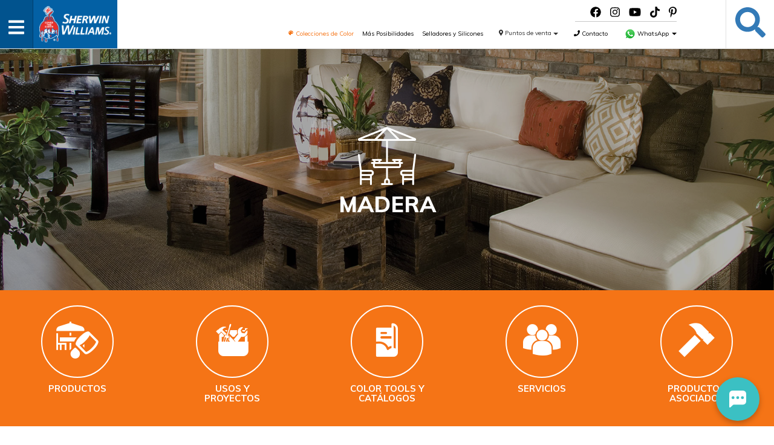

--- FILE ---
content_type: text/html; charset=UTF-8
request_url: https://www.sherwinca.com/categoria-producto/madera/usos-proyectos/proyectos-de-exterior/decks-pergolas-muebles-de-jardin-y-areas-recreativas/protector-para-deck-decks-pergolas-muebles-de-jardin-y-areas-recreativas/
body_size: 20299
content:
<!DOCTYPE html>
<html lang="es" prefix="og: https://ogp.me/ns# fb: https://ogp.me/ns/fb# website: https://ogp.me/ns/website#">
<head>

<meta name="google-site-verification" content="vHZZBPYWhR4kmsTshWPsjFSCMMdUzkwIjL5NUML3Ypc" />

<!-- Hotjar Tracking Code for https://www.sherwinca.com/ -->
	<script type="e2c81e2cbc0de9990e21f984-text/javascript">
    (function(h,o,t,j,a,r){
        h.hj=h.hj||function(){(h.hj.q=h.hj.q||[]).push(arguments)};
        h._hjSettings={hjid:3295968,hjsv:6};
        a=o.getElementsByTagName('head')[0];
        r=o.createElement('script');r.async=1;
        r.src=t+h._hjSettings.hjid+j+h._hjSettings.hjsv;
        a.appendChild(r);
    })(window,document,'https://static.hotjar.com/c/hotjar-','.js?sv=');
</script>

<meta charset="UTF-8">
<meta name="viewport" content="width=device-width, initial-scale=1">
<link rel="profile" href="http://gmpg.org/xfn/11">
<link rel="pingback" href="https://www.sherwinca.com/xmlrpc.php">
<meta name="p:domain_verify" content="bbcc664e586716eeb24a41256e425f21"/>


<meta name="wpsso-begin" content="wpsso structured data begin"/>
<!-- generator:1 --><meta name="generator" content="WPSSO Core 21.9.0/S"/>
<meta property="fb:app_id" content="966242223397117"/>
<meta property="og:type" content="website"/>
<meta property="og:url" content="https://www.sherwinca.com/categoria-producto/madera/usos-proyectos/proyectos-de-exterior/decks-pergolas-muebles-de-jardin-y-areas-recreativas/protector-para-deck-decks-pergolas-muebles-de-jardin-y-areas-recreativas/"/>
<meta property="og:locale" content="es_ES"/>
<meta property="og:site_name" content="Sherwin Williams de Centroam&eacute;rica"/>
<meta property="og:title" content="PROTECTOR PARA DECK  &ndash; Sherwin Williams de Centroam&eacute;rica"/>
<meta property="og:description" content="Es un impregnante y protector especialmente formulado para ser usado sobre madera nueva donde se desea mantener el color y textura natural de la madera. Su tecnolog&iacute;a lo hace apropiado para ser usado sobre superficies verticales y horizontales. VENTAJAS: Impermeabilizante. Especial para pisos..."/>
<!-- og:image:1 --><meta property="og:image" content="https://www.sherwinca.com/wp-content/uploads/2025/03/66-aniversario-aprobado_LinkedIn-1200x628-cropped.png"/>
<!-- og:image:1 --><meta property="og:image:width" content="1200"/>
<!-- og:image:1 --><meta property="og:image:height" content="628"/>
<meta name="twitter:domain" content="www.sherwinca.com"/>
<meta name="twitter:title" content="PROTECTOR PARA DECK  &ndash; Sherwin Williams de Centroam&eacute;rica"/>
<meta name="twitter:description" content="Es un impregnante y protector especialmente formulado para ser usado sobre madera nueva donde se desea mantener el color y textura natural de la madera. Su tecnolog&iacute;a lo hace apropiado para ser..."/>
<meta name="twitter:card" content="summary"/>
<meta name="twitter:image" content="https://www.sherwinca.com/wp-content/uploads/2025/03/66-aniversario-aprobado_LinkedIn-1200x1200-cropped.png"/>
<meta name="thumbnail" content="https://www.sherwinca.com/wp-content/uploads/2025/03/66-aniversario-aprobado_LinkedIn-1200x628-cropped.png"/>
<script type="application/ld+json" id="wpsso-schema-graph">{
    "@context": "https://schema.org",
    "@graph": [
        {
            "@id": "/categoria-producto/madera/usos-proyectos/proyectos-de-exterior/decks-pergolas-muebles-de-jardin-y-areas-recreativas/protector-para-deck-decks-pergolas-muebles-de-jardin-y-areas-recreativas/#sso/item-list/247",
            "@context": "https://schema.org",
            "@type": "ItemList",
            "mainEntityOfPage": "https://www.sherwinca.com/categoria-producto/madera/usos-proyectos/proyectos-de-exterior/decks-pergolas-muebles-de-jardin-y-areas-recreativas/protector-para-deck-decks-pergolas-muebles-de-jardin-y-areas-recreativas/",
            "url": "https://www.sherwinca.com/categoria-producto/madera/usos-proyectos/proyectos-de-exterior/decks-pergolas-muebles-de-jardin-y-areas-recreativas/protector-para-deck-decks-pergolas-muebles-de-jardin-y-areas-recreativas/",
            "name": "PROTECTOR PARA DECK  &ndash; Sherwin Williams de Centroam&eacute;rica",
            "description": "Es un impregnante y protector especialmente formulado para ser usado sobre madera nueva donde se desea mantener el color y textura natural de la madera. Su tecnolog&iacute;a lo hace apropiado para ser usado sobre superficies verticales y horizontales. VENTAJAS: Impermeabilizante. Especial para pisos...",
            "itemListOrder": "https://schema.org/ItemListOrderAscending",
            "itemListElement": [
                {
                    "@context": "https://schema.org",
                    "@type": "ListItem",
                    "position": 1,
                    "url": "https://www.sherwinca.com/tienda/madera/tinte-oil-stain-linea-a48/"
                },
                {
                    "@context": "https://schema.org",
                    "@type": "ListItem",
                    "position": 2,
                    "url": "https://www.sherwinca.com/tienda/madera/oil-finish/"
                },
                {
                    "@context": "https://schema.org",
                    "@type": "ListItem",
                    "position": 3,
                    "url": "https://www.sherwinca.com/tienda/madera/protector-impregnante/"
                },
                {
                    "@context": "https://schema.org",
                    "@type": "ListItem",
                    "position": 4,
                    "url": "https://www.sherwinca.com/tienda/madera/protector-deck-base-solvente/"
                }
            ]
        }
    ]
}</script>
<meta name="wpsso-end" content="wpsso structured data end"/>
<meta name="wpsso-cached" content="2026-01-24T18:11:03+00:00 for www.sherwinca.com"/>
<meta name="wpsso-added" content="2026-01-24T18:11:03+00:00 in 0.031635 secs (24.21 MB peak)"/>

<meta name='robots' content='index, follow, max-image-preview:large, max-snippet:-1, max-video-preview:-1' />
		<style>img:is([sizes="auto" i], [sizes^="auto," i]) { contain-intrinsic-size: 3000px 1500px }</style>
		
<!-- Google Tag Manager for WordPress by gtm4wp.com -->
<script data-cfasync="false" data-pagespeed-no-defer>
	var gtm4wp_datalayer_name = "dataLayer";
	var dataLayer = dataLayer || [];
</script>
<!-- End Google Tag Manager for WordPress by gtm4wp.com -->
	<!-- This site is optimized with the Yoast SEO Premium plugin v19.2.1 (Yoast SEO v25.6) - https://yoast.com/wordpress/plugins/seo/ -->
	<title>PROTECTOR PARA DECK - Sherwin Williams de Centroamérica</title>
	<link rel="canonical" href="https://www.sherwinca.com/categoria-producto/madera/usos-proyectos/proyectos-de-exterior/decks-pergolas-muebles-de-jardin-y-areas-recreativas/protector-para-deck-decks-pergolas-muebles-de-jardin-y-areas-recreativas/" />
	<script type="application/ld+json" class="yoast-schema-graph">{"@context":"https://schema.org","@graph":[{"@type":"BreadcrumbList","@id":"https://www.sherwinca.com/categoria-producto/madera/usos-proyectos/proyectos-de-exterior/decks-pergolas-muebles-de-jardin-y-areas-recreativas/protector-para-deck-decks-pergolas-muebles-de-jardin-y-areas-recreativas/#breadcrumb","itemListElement":[{"@type":"ListItem","position":1,"name":"Inicio","item":"https://www.sherwinca.com/"},{"@type":"ListItem","position":2,"name":"Productos"},{"@type":"ListItem","position":3,"name":"Madera","item":"https://www.sherwinca.com/categoria-producto/madera/"},{"@type":"ListItem","position":4,"name":"Usos y proyectos","item":"https://www.sherwinca.com/categoria-producto/madera/usos-proyectos/"},{"@type":"ListItem","position":5,"name":"PROYECTOS DE EXTERIOR","item":"https://www.sherwinca.com/categoria-producto/madera/usos-proyectos/proyectos-de-exterior/"},{"@type":"ListItem","position":6,"name":"DECKS, PERGOLAS, MUEBLES DE JARDIN Y AREAS RECREATIVAS","item":"https://www.sherwinca.com/categoria-producto/madera/usos-proyectos/proyectos-de-exterior/decks-pergolas-muebles-de-jardin-y-areas-recreativas/"},{"@type":"ListItem","position":7,"name":"PROTECTOR PARA DECK"}]}]}</script>
	<!-- / Yoast SEO Premium plugin. -->


<link rel='dns-prefetch' href='//cdnjs.cloudflare.com' />
<link rel='dns-prefetch' href='//fonts.googleapis.com' />
<link rel="alternate" type="application/rss+xml" title="Sherwin Williams de Centroamérica &raquo; Feed" href="https://www.sherwinca.com/feed/" />
<link rel="alternate" type="application/rss+xml" title="Sherwin Williams de Centroamérica &raquo; Feed de los comentarios" href="https://www.sherwinca.com/comments/feed/" />
<link rel="alternate" type="application/rss+xml" title="Sherwin Williams de Centroamérica &raquo; PROTECTOR PARA DECK Categoría Feed" href="https://www.sherwinca.com/categoria-producto/madera/usos-proyectos/proyectos-de-exterior/decks-pergolas-muebles-de-jardin-y-areas-recreativas/protector-para-deck-decks-pergolas-muebles-de-jardin-y-areas-recreativas/feed/" />
<script type="e2c81e2cbc0de9990e21f984-text/javascript">
/* <![CDATA[ */
window._wpemojiSettings = {"baseUrl":"https:\/\/s.w.org\/images\/core\/emoji\/15.0.3\/72x72\/","ext":".png","svgUrl":"https:\/\/s.w.org\/images\/core\/emoji\/15.0.3\/svg\/","svgExt":".svg","source":{"concatemoji":"https:\/\/www.sherwinca.com\/wp-includes\/js\/wp-emoji-release.min.js?ver=6.6.4"}};
/*! This file is auto-generated */
!function(i,n){var o,s,e;function c(e){try{var t={supportTests:e,timestamp:(new Date).valueOf()};sessionStorage.setItem(o,JSON.stringify(t))}catch(e){}}function p(e,t,n){e.clearRect(0,0,e.canvas.width,e.canvas.height),e.fillText(t,0,0);var t=new Uint32Array(e.getImageData(0,0,e.canvas.width,e.canvas.height).data),r=(e.clearRect(0,0,e.canvas.width,e.canvas.height),e.fillText(n,0,0),new Uint32Array(e.getImageData(0,0,e.canvas.width,e.canvas.height).data));return t.every(function(e,t){return e===r[t]})}function u(e,t,n){switch(t){case"flag":return n(e,"\ud83c\udff3\ufe0f\u200d\u26a7\ufe0f","\ud83c\udff3\ufe0f\u200b\u26a7\ufe0f")?!1:!n(e,"\ud83c\uddfa\ud83c\uddf3","\ud83c\uddfa\u200b\ud83c\uddf3")&&!n(e,"\ud83c\udff4\udb40\udc67\udb40\udc62\udb40\udc65\udb40\udc6e\udb40\udc67\udb40\udc7f","\ud83c\udff4\u200b\udb40\udc67\u200b\udb40\udc62\u200b\udb40\udc65\u200b\udb40\udc6e\u200b\udb40\udc67\u200b\udb40\udc7f");case"emoji":return!n(e,"\ud83d\udc26\u200d\u2b1b","\ud83d\udc26\u200b\u2b1b")}return!1}function f(e,t,n){var r="undefined"!=typeof WorkerGlobalScope&&self instanceof WorkerGlobalScope?new OffscreenCanvas(300,150):i.createElement("canvas"),a=r.getContext("2d",{willReadFrequently:!0}),o=(a.textBaseline="top",a.font="600 32px Arial",{});return e.forEach(function(e){o[e]=t(a,e,n)}),o}function t(e){var t=i.createElement("script");t.src=e,t.defer=!0,i.head.appendChild(t)}"undefined"!=typeof Promise&&(o="wpEmojiSettingsSupports",s=["flag","emoji"],n.supports={everything:!0,everythingExceptFlag:!0},e=new Promise(function(e){i.addEventListener("DOMContentLoaded",e,{once:!0})}),new Promise(function(t){var n=function(){try{var e=JSON.parse(sessionStorage.getItem(o));if("object"==typeof e&&"number"==typeof e.timestamp&&(new Date).valueOf()<e.timestamp+604800&&"object"==typeof e.supportTests)return e.supportTests}catch(e){}return null}();if(!n){if("undefined"!=typeof Worker&&"undefined"!=typeof OffscreenCanvas&&"undefined"!=typeof URL&&URL.createObjectURL&&"undefined"!=typeof Blob)try{var e="postMessage("+f.toString()+"("+[JSON.stringify(s),u.toString(),p.toString()].join(",")+"));",r=new Blob([e],{type:"text/javascript"}),a=new Worker(URL.createObjectURL(r),{name:"wpTestEmojiSupports"});return void(a.onmessage=function(e){c(n=e.data),a.terminate(),t(n)})}catch(e){}c(n=f(s,u,p))}t(n)}).then(function(e){for(var t in e)n.supports[t]=e[t],n.supports.everything=n.supports.everything&&n.supports[t],"flag"!==t&&(n.supports.everythingExceptFlag=n.supports.everythingExceptFlag&&n.supports[t]);n.supports.everythingExceptFlag=n.supports.everythingExceptFlag&&!n.supports.flag,n.DOMReady=!1,n.readyCallback=function(){n.DOMReady=!0}}).then(function(){return e}).then(function(){var e;n.supports.everything||(n.readyCallback(),(e=n.source||{}).concatemoji?t(e.concatemoji):e.wpemoji&&e.twemoji&&(t(e.twemoji),t(e.wpemoji)))}))}((window,document),window._wpemojiSettings);
/* ]]> */
</script>
<link rel='stylesheet' id='font-awesome-css' href='https://www.sherwinca.com/wp-content/plugins/stagtools/assets/css/fontawesome-all.min.css?ver=5.15.3' type='text/css' media='all' />
<link rel='stylesheet' id='stag-shortcode-styles-css' href='https://www.sherwinca.com/wp-content/plugins/stagtools/assets/css/stag-shortcodes.css?ver=2.3.8' type='text/css' media='all' />
<style id='wp-emoji-styles-inline-css' type='text/css'>

	img.wp-smiley, img.emoji {
		display: inline !important;
		border: none !important;
		box-shadow: none !important;
		height: 1em !important;
		width: 1em !important;
		margin: 0 0.07em !important;
		vertical-align: -0.1em !important;
		background: none !important;
		padding: 0 !important;
	}
</style>
<link rel='stylesheet' id='wp-block-library-css' href='https://www.sherwinca.com/wp-includes/css/dist/block-library/style.min.css?ver=6.6.4' type='text/css' media='all' />
<style id='classic-theme-styles-inline-css' type='text/css'>
/*! This file is auto-generated */
.wp-block-button__link{color:#fff;background-color:#32373c;border-radius:9999px;box-shadow:none;text-decoration:none;padding:calc(.667em + 2px) calc(1.333em + 2px);font-size:1.125em}.wp-block-file__button{background:#32373c;color:#fff;text-decoration:none}
</style>
<style id='global-styles-inline-css' type='text/css'>
:root{--wp--preset--aspect-ratio--square: 1;--wp--preset--aspect-ratio--4-3: 4/3;--wp--preset--aspect-ratio--3-4: 3/4;--wp--preset--aspect-ratio--3-2: 3/2;--wp--preset--aspect-ratio--2-3: 2/3;--wp--preset--aspect-ratio--16-9: 16/9;--wp--preset--aspect-ratio--9-16: 9/16;--wp--preset--color--black: #000000;--wp--preset--color--cyan-bluish-gray: #abb8c3;--wp--preset--color--white: #ffffff;--wp--preset--color--pale-pink: #f78da7;--wp--preset--color--vivid-red: #cf2e2e;--wp--preset--color--luminous-vivid-orange: #ff6900;--wp--preset--color--luminous-vivid-amber: #fcb900;--wp--preset--color--light-green-cyan: #7bdcb5;--wp--preset--color--vivid-green-cyan: #00d084;--wp--preset--color--pale-cyan-blue: #8ed1fc;--wp--preset--color--vivid-cyan-blue: #0693e3;--wp--preset--color--vivid-purple: #9b51e0;--wp--preset--gradient--vivid-cyan-blue-to-vivid-purple: linear-gradient(135deg,rgba(6,147,227,1) 0%,rgb(155,81,224) 100%);--wp--preset--gradient--light-green-cyan-to-vivid-green-cyan: linear-gradient(135deg,rgb(122,220,180) 0%,rgb(0,208,130) 100%);--wp--preset--gradient--luminous-vivid-amber-to-luminous-vivid-orange: linear-gradient(135deg,rgba(252,185,0,1) 0%,rgba(255,105,0,1) 100%);--wp--preset--gradient--luminous-vivid-orange-to-vivid-red: linear-gradient(135deg,rgba(255,105,0,1) 0%,rgb(207,46,46) 100%);--wp--preset--gradient--very-light-gray-to-cyan-bluish-gray: linear-gradient(135deg,rgb(238,238,238) 0%,rgb(169,184,195) 100%);--wp--preset--gradient--cool-to-warm-spectrum: linear-gradient(135deg,rgb(74,234,220) 0%,rgb(151,120,209) 20%,rgb(207,42,186) 40%,rgb(238,44,130) 60%,rgb(251,105,98) 80%,rgb(254,248,76) 100%);--wp--preset--gradient--blush-light-purple: linear-gradient(135deg,rgb(255,206,236) 0%,rgb(152,150,240) 100%);--wp--preset--gradient--blush-bordeaux: linear-gradient(135deg,rgb(254,205,165) 0%,rgb(254,45,45) 50%,rgb(107,0,62) 100%);--wp--preset--gradient--luminous-dusk: linear-gradient(135deg,rgb(255,203,112) 0%,rgb(199,81,192) 50%,rgb(65,88,208) 100%);--wp--preset--gradient--pale-ocean: linear-gradient(135deg,rgb(255,245,203) 0%,rgb(182,227,212) 50%,rgb(51,167,181) 100%);--wp--preset--gradient--electric-grass: linear-gradient(135deg,rgb(202,248,128) 0%,rgb(113,206,126) 100%);--wp--preset--gradient--midnight: linear-gradient(135deg,rgb(2,3,129) 0%,rgb(40,116,252) 100%);--wp--preset--font-size--small: 13px;--wp--preset--font-size--medium: 20px;--wp--preset--font-size--large: 36px;--wp--preset--font-size--x-large: 42px;--wp--preset--font-family--inter: "Inter", sans-serif;--wp--preset--font-family--cardo: Cardo;--wp--preset--spacing--20: 0.44rem;--wp--preset--spacing--30: 0.67rem;--wp--preset--spacing--40: 1rem;--wp--preset--spacing--50: 1.5rem;--wp--preset--spacing--60: 2.25rem;--wp--preset--spacing--70: 3.38rem;--wp--preset--spacing--80: 5.06rem;--wp--preset--shadow--natural: 6px 6px 9px rgba(0, 0, 0, 0.2);--wp--preset--shadow--deep: 12px 12px 50px rgba(0, 0, 0, 0.4);--wp--preset--shadow--sharp: 6px 6px 0px rgba(0, 0, 0, 0.2);--wp--preset--shadow--outlined: 6px 6px 0px -3px rgba(255, 255, 255, 1), 6px 6px rgba(0, 0, 0, 1);--wp--preset--shadow--crisp: 6px 6px 0px rgba(0, 0, 0, 1);}:where(.is-layout-flex){gap: 0.5em;}:where(.is-layout-grid){gap: 0.5em;}body .is-layout-flex{display: flex;}.is-layout-flex{flex-wrap: wrap;align-items: center;}.is-layout-flex > :is(*, div){margin: 0;}body .is-layout-grid{display: grid;}.is-layout-grid > :is(*, div){margin: 0;}:where(.wp-block-columns.is-layout-flex){gap: 2em;}:where(.wp-block-columns.is-layout-grid){gap: 2em;}:where(.wp-block-post-template.is-layout-flex){gap: 1.25em;}:where(.wp-block-post-template.is-layout-grid){gap: 1.25em;}.has-black-color{color: var(--wp--preset--color--black) !important;}.has-cyan-bluish-gray-color{color: var(--wp--preset--color--cyan-bluish-gray) !important;}.has-white-color{color: var(--wp--preset--color--white) !important;}.has-pale-pink-color{color: var(--wp--preset--color--pale-pink) !important;}.has-vivid-red-color{color: var(--wp--preset--color--vivid-red) !important;}.has-luminous-vivid-orange-color{color: var(--wp--preset--color--luminous-vivid-orange) !important;}.has-luminous-vivid-amber-color{color: var(--wp--preset--color--luminous-vivid-amber) !important;}.has-light-green-cyan-color{color: var(--wp--preset--color--light-green-cyan) !important;}.has-vivid-green-cyan-color{color: var(--wp--preset--color--vivid-green-cyan) !important;}.has-pale-cyan-blue-color{color: var(--wp--preset--color--pale-cyan-blue) !important;}.has-vivid-cyan-blue-color{color: var(--wp--preset--color--vivid-cyan-blue) !important;}.has-vivid-purple-color{color: var(--wp--preset--color--vivid-purple) !important;}.has-black-background-color{background-color: var(--wp--preset--color--black) !important;}.has-cyan-bluish-gray-background-color{background-color: var(--wp--preset--color--cyan-bluish-gray) !important;}.has-white-background-color{background-color: var(--wp--preset--color--white) !important;}.has-pale-pink-background-color{background-color: var(--wp--preset--color--pale-pink) !important;}.has-vivid-red-background-color{background-color: var(--wp--preset--color--vivid-red) !important;}.has-luminous-vivid-orange-background-color{background-color: var(--wp--preset--color--luminous-vivid-orange) !important;}.has-luminous-vivid-amber-background-color{background-color: var(--wp--preset--color--luminous-vivid-amber) !important;}.has-light-green-cyan-background-color{background-color: var(--wp--preset--color--light-green-cyan) !important;}.has-vivid-green-cyan-background-color{background-color: var(--wp--preset--color--vivid-green-cyan) !important;}.has-pale-cyan-blue-background-color{background-color: var(--wp--preset--color--pale-cyan-blue) !important;}.has-vivid-cyan-blue-background-color{background-color: var(--wp--preset--color--vivid-cyan-blue) !important;}.has-vivid-purple-background-color{background-color: var(--wp--preset--color--vivid-purple) !important;}.has-black-border-color{border-color: var(--wp--preset--color--black) !important;}.has-cyan-bluish-gray-border-color{border-color: var(--wp--preset--color--cyan-bluish-gray) !important;}.has-white-border-color{border-color: var(--wp--preset--color--white) !important;}.has-pale-pink-border-color{border-color: var(--wp--preset--color--pale-pink) !important;}.has-vivid-red-border-color{border-color: var(--wp--preset--color--vivid-red) !important;}.has-luminous-vivid-orange-border-color{border-color: var(--wp--preset--color--luminous-vivid-orange) !important;}.has-luminous-vivid-amber-border-color{border-color: var(--wp--preset--color--luminous-vivid-amber) !important;}.has-light-green-cyan-border-color{border-color: var(--wp--preset--color--light-green-cyan) !important;}.has-vivid-green-cyan-border-color{border-color: var(--wp--preset--color--vivid-green-cyan) !important;}.has-pale-cyan-blue-border-color{border-color: var(--wp--preset--color--pale-cyan-blue) !important;}.has-vivid-cyan-blue-border-color{border-color: var(--wp--preset--color--vivid-cyan-blue) !important;}.has-vivid-purple-border-color{border-color: var(--wp--preset--color--vivid-purple) !important;}.has-vivid-cyan-blue-to-vivid-purple-gradient-background{background: var(--wp--preset--gradient--vivid-cyan-blue-to-vivid-purple) !important;}.has-light-green-cyan-to-vivid-green-cyan-gradient-background{background: var(--wp--preset--gradient--light-green-cyan-to-vivid-green-cyan) !important;}.has-luminous-vivid-amber-to-luminous-vivid-orange-gradient-background{background: var(--wp--preset--gradient--luminous-vivid-amber-to-luminous-vivid-orange) !important;}.has-luminous-vivid-orange-to-vivid-red-gradient-background{background: var(--wp--preset--gradient--luminous-vivid-orange-to-vivid-red) !important;}.has-very-light-gray-to-cyan-bluish-gray-gradient-background{background: var(--wp--preset--gradient--very-light-gray-to-cyan-bluish-gray) !important;}.has-cool-to-warm-spectrum-gradient-background{background: var(--wp--preset--gradient--cool-to-warm-spectrum) !important;}.has-blush-light-purple-gradient-background{background: var(--wp--preset--gradient--blush-light-purple) !important;}.has-blush-bordeaux-gradient-background{background: var(--wp--preset--gradient--blush-bordeaux) !important;}.has-luminous-dusk-gradient-background{background: var(--wp--preset--gradient--luminous-dusk) !important;}.has-pale-ocean-gradient-background{background: var(--wp--preset--gradient--pale-ocean) !important;}.has-electric-grass-gradient-background{background: var(--wp--preset--gradient--electric-grass) !important;}.has-midnight-gradient-background{background: var(--wp--preset--gradient--midnight) !important;}.has-small-font-size{font-size: var(--wp--preset--font-size--small) !important;}.has-medium-font-size{font-size: var(--wp--preset--font-size--medium) !important;}.has-large-font-size{font-size: var(--wp--preset--font-size--large) !important;}.has-x-large-font-size{font-size: var(--wp--preset--font-size--x-large) !important;}
:where(.wp-block-post-template.is-layout-flex){gap: 1.25em;}:where(.wp-block-post-template.is-layout-grid){gap: 1.25em;}
:where(.wp-block-columns.is-layout-flex){gap: 2em;}:where(.wp-block-columns.is-layout-grid){gap: 2em;}
:root :where(.wp-block-pullquote){font-size: 1.5em;line-height: 1.6;}
</style>
<link rel='stylesheet' id='woocommerce-smallscreen-css' href='https://www.sherwinca.com/wp-content/plugins/woocommerce/assets/css/woocommerce-smallscreen.css?ver=9.6.3' type='text/css' media='only screen and (max-width: 768px)' />
<style id='woocommerce-inline-inline-css' type='text/css'>
.woocommerce form .form-row .required { visibility: visible; }
</style>
<link rel='stylesheet' id='brands-styles-css' href='https://www.sherwinca.com/wp-content/plugins/woocommerce/assets/css/brands.css?ver=9.6.3' type='text/css' media='all' />
<link rel='stylesheet' id='fancybox.min-css' href='https://www.sherwinca.com/wp-content/themes/swreg/assets/fancybox/jquery.fancybox.min.css' type='text/css' media='all' />
<link rel='stylesheet' id='animate_css-css' href='https://www.sherwinca.com/wp-content/themes/swreg/assets/css/animate.css?ver=1769278263' type='text/css' media='all' />
<link rel='stylesheet' id='sweetalert-css' href='https://www.sherwinca.com/wp-content/themes/swreg/assets/css/sweetalert.css?ver=6.6.4' type='text/css' media='all' />
<link rel='stylesheet' id='slick_css-css' href='https://www.sherwinca.com/wp-content/themes/swreg/assets/css/slick/slick.css?ver=1769278263' type='text/css' media='all' />
<link rel='stylesheet' id='slick_theme_css-css' href='https://www.sherwinca.com/wp-content/themes/swreg/assets/css/slick/slick-theme.css?ver=1769278263' type='text/css' media='all' />
<link rel='stylesheet' id='datepicker-css-css' href='https://www.sherwinca.com/wp-content/themes/swreg/assets/datepicker/css/bootstrap-datepicker.css?ver=1769278263' type='text/css' media='all' />
<link rel='stylesheet' id='rangeslider-css-css' href='https://www.sherwinca.com/wp-content/themes/swreg/assets/rangeslider/rangeslider.css?ver=1769278263' type='text/css' media='all' />
<link rel='stylesheet' id='newcss-css' href='https://www.sherwinca.com/wp-content/themes/swreg/assets/css/new-styles.css?ver&#038;v=2' type='text/css' media='1' />
<link rel='stylesheet' id='stag-style-css' href='https://www.sherwinca.com/wp-content/themes/swreg-child/style.css?ver=1.0.0' type='text/css' media='all' />
<link rel='stylesheet' id='google-fonts-css' href='https://fonts.googleapis.com/css?family=Muli%3A300%2C300i%2C400%2C400i%2C600%2C600i%2C700%2C700i%2C800%2C800i%2C900%2C900i&#038;subset=latin' type='text/css' media='all' />
<link rel='stylesheet' id='yttor-woocommerce-css' href='https://www.sherwinca.com/wp-content/themes/swreg/woocommerce/woocommerce.css?ver=1.0.0' type='text/css' media='all' />
<script type="e2c81e2cbc0de9990e21f984-text/javascript" src="https://www.sherwinca.com/wp-content/plugins/stop-user-enumeration/frontend/js/frontend.js?ver=1.7.6" id="stop-user-enumeration-js" defer="defer" data-wp-strategy="defer"></script>
<script type="e2c81e2cbc0de9990e21f984-text/javascript" src="https://www.sherwinca.com/wp-includes/js/jquery/jquery.min.js?ver=3.7.1" id="jquery-core-js"></script>
<script type="e2c81e2cbc0de9990e21f984-text/javascript" src="https://www.sherwinca.com/wp-includes/js/jquery/jquery-migrate.min.js?ver=3.4.1" id="jquery-migrate-js"></script>
<script type="e2c81e2cbc0de9990e21f984-text/javascript" src="https://www.sherwinca.com/wp-content/plugins/woocommerce/assets/js/jquery-blockui/jquery.blockUI.min.js?ver=2.7.0-wc.9.6.3" id="jquery-blockui-js" defer="defer" data-wp-strategy="defer"></script>
<script type="e2c81e2cbc0de9990e21f984-text/javascript" id="wc-add-to-cart-js-extra">
/* <![CDATA[ */
var wc_add_to_cart_params = {"ajax_url":"\/wp-admin\/admin-ajax.php","wc_ajax_url":"\/?wc-ajax=%%endpoint%%","i18n_view_cart":"Ver carrito","cart_url":"https:\/\/www.sherwinca.com","is_cart":"","cart_redirect_after_add":"no"};
/* ]]> */
</script>
<script type="e2c81e2cbc0de9990e21f984-text/javascript" src="https://www.sherwinca.com/wp-content/plugins/woocommerce/assets/js/frontend/add-to-cart.min.js?ver=9.6.3" id="wc-add-to-cart-js" defer="defer" data-wp-strategy="defer"></script>
<script type="e2c81e2cbc0de9990e21f984-text/javascript" src="https://www.sherwinca.com/wp-content/plugins/woocommerce/assets/js/js-cookie/js.cookie.min.js?ver=2.1.4-wc.9.6.3" id="js-cookie-js" defer="defer" data-wp-strategy="defer"></script>
<script type="e2c81e2cbc0de9990e21f984-text/javascript" id="woocommerce-js-extra">
/* <![CDATA[ */
var woocommerce_params = {"ajax_url":"\/wp-admin\/admin-ajax.php","wc_ajax_url":"\/?wc-ajax=%%endpoint%%"};
/* ]]> */
</script>
<script type="e2c81e2cbc0de9990e21f984-text/javascript" src="https://www.sherwinca.com/wp-content/plugins/woocommerce/assets/js/frontend/woocommerce.min.js?ver=9.6.3" id="woocommerce-js" defer="defer" data-wp-strategy="defer"></script>
<link rel="https://api.w.org/" href="https://www.sherwinca.com/wp-json/" /><link rel="alternate" title="JSON" type="application/json" href="https://www.sherwinca.com/wp-json/wp/v2/product_cat/247" /><link rel="EditURI" type="application/rsd+xml" title="RSD" href="https://www.sherwinca.com/xmlrpc.php?rsd" />
<meta name="generator" content="WordPress 6.6.4" />
<meta name="generator" content="WooCommerce 9.6.3" />

<!-- Google Tag Manager for WordPress by gtm4wp.com -->
<!-- GTM Container placement set to footer -->
<script data-cfasync="false" data-pagespeed-no-defer>
	var dataLayer_content = {"pagePostType":"product","pagePostType2":"tax-product","pageCategory":[]};
	dataLayer.push( dataLayer_content );
</script>
<script data-cfasync="false" data-pagespeed-no-defer>
(function(w,d,s,l,i){w[l]=w[l]||[];w[l].push({'gtm.start':
new Date().getTime(),event:'gtm.js'});var f=d.getElementsByTagName(s)[0],
j=d.createElement(s),dl=l!='dataLayer'?'&l='+l:'';j.async=true;j.src=
'//www.googletagmanager.com/gtm.js?id='+i+dl;f.parentNode.insertBefore(j,f);
})(window,document,'script','dataLayer','GTM-NWQMGGJ');
</script>
<!-- End Google Tag Manager for WordPress by gtm4wp.com --><meta name="generator" content="SW-Regional 1.0.0">
<meta name="generator" content="StagFramework 2.0.1.3">
<link rel="shortcut icon" href="https://www.sherwinca.com/wp-content/uploads/2020/10/swfavico.png" type="image/x-icon" />	<noscript><style>.woocommerce-product-gallery{ opacity: 1 !important; }</style></noscript>
	<style id='wp-fonts-local' type='text/css'>
@font-face{font-family:Inter;font-style:normal;font-weight:300 900;font-display:fallback;src:url('https://www.sherwinca.com/wp-content/plugins/woocommerce/assets/fonts/Inter-VariableFont_slnt,wght.woff2') format('woff2');font-stretch:normal;}
@font-face{font-family:Cardo;font-style:normal;font-weight:400;font-display:fallback;src:url('https://www.sherwinca.com/wp-content/plugins/woocommerce/assets/fonts/cardo_normal_400.woff2') format('woff2');}
</style>
		<style type="text/css" id="wp-custom-css">
			@import url('/wp-content/themes/swreg-child/customfonts7/style.css?v=28');
@import url('/wp-content/themes/swreg-child/customfonts10/style.css?v=2');
@import url('/wp-content/themes/swreg-child/customfonts11/style.css?v=2');
@import url('/wp-content/themes/swreg-child/customfonts12/style.css?v=a1');
@import url('/wp-content/themes/swreg-child/customfonts13/style.css?v=1');
@import url("/wp-content/themes/swreg-child/customfonts15/style.css?v=1");
@import url("/wp-content/themes/swreg-child/customfonts16/style.css?v=2");

/*===== 2025 12 02 Contenedor de Colores en Productos ======*/

.palette {
  display: grid;
  grid-template-columns: repeat(4, 1fr);
  gap: 14px;
  max-width: 950px;
}

.color-card {
  border-radius: 14px;
  padding: 16px 14px;
  min-height: 120px;
  display: flex;
  flex-direction: column;
  justify-content: flex-end;
  font-family: system-ui, sans-serif;
  color: #fff;
}

/* Textos */
.color-name {
  margin: 0;
  font-size: 14px;
  font-weight: 600;
}

.color-code {
  margin: 0;
  font-size: 12px;
  opacity: .85;
}

/* MOBILE: 2 columnas */
@media (max-width: 600px) {
  .palette {
    grid-template-columns: repeat(2, 1fr);
  }
}

/* ---------------- COLORS REALS ---------------- */

/* Sólidos */
.blanco-mate,
.blanco-brillante,
.transparente { background: #ffffff; color: #000;
border: 1px solid}

.rojo-chino { background: #900000; }

.amarillo-limon { 
	background: #ffe700;
	color: #000; }

.verde-bosque { background: #004c46; }

.negro-mate,
.negro-brillante { background: #000000; }

.gris-perla { background: #808383; }

.cafe-anodizado { background: #453a2e; } 
	
.azul-trafalgar { background: #000a43; }


/* Metalizados (gradients) */
.aluminio {
  background: linear-gradient(135deg, #dcdcdc, #f8f8f8, #b5b5b5);
  color: #000;
}

.cromo {
  background: linear-gradient(
    135deg,
    #f9c28a 5%,   /* tono claro central */
    #f1b57b 30%,  /* dorado suave */
    #e4975a 60%,  /* cobre medio */
    #b4553a 95%   /* borde oscuro rojizo */
  );
  color: #000;
}
.cromo2 {
  background: linear-gradient(135deg, #d9d9d9, #ffffff, #c0c0c0, #ffffff);
  color: #000;
}

.oro {
  background: linear-gradient(135deg, #d4af37, #f1d17b, #c49b28);
  color: #000;
}

.primer-acrilico-gris {
  background: #6a6f71;
}


/*=====  ======*/

.product-list-container article#post-10506 > .inner-product-container-md,
body.single-product.postid-10506 .main-product-wrapper .inner-product-container-lg{
	background: url("https://www.sherwinca.com/wp-content/uploads/2025/03/20250317-Excello-Pilas-background-v3jpg.jpeg");
    background-size: cover;
}



#top-site-button{ bottom: 120px !important; }

body.postid-297 .main-product-wrapper .inner-product-container-lg {
    background: url('https://www.sherwinca.com/wp-content/uploads/2024/07/20240715-aqualock-8000-background.png') !important;
    background-size: cover;
	background-position: top center !important;
}


@media (min-width: 1200px) and (max-width: 1360px) {

  /* colecciones color 2024 03 05 */
  .top-options li a, 
  .top-options button, 
  .top-options button ul.dropdown-menu li a,
  #fat-menu > a {
    font-size: 10px;
  }
  .top-options > li {
    margin-right: 10px;
  }
  /* colecciones color 2024 03 05 */

}


/* 2024 01 31 cambios en blog*/

.grid-sizer-blog,
.blog-container > article,
.alm-reveal > li,
.alm-listing > li{
  width: 50% !important;
}

.alm-listing > li {
  list-style: none !important;
}

.alm-listing .alm-paging-content > li img,
.alm-listing .alm-reveal > li img,
.alm-listing > li img {
  position: initial !important;
  margin-bottom: 15px;
  border-radius: 5px !important;
}
.alm-listing > li {
  width: 50% !important;
  float: left;
  padding: 0px 20px !important;
}
.alm-listing .alm-paging-content > li h3,
.alm-listing .alm-reveal > li h3,
.alm-listing > li h3,
.alm-listing .alm-paging-content > li p,
.alm-listing .alm-reveal > li p,
.alm-listing > li p {
  width: 100%;
  margin: 10px 0 0px 0;
}
.alm-listing li h3 {
  font-size: 20px;
}

.page-template-template-archive-blog li p.entry-meta {
  display: block;
  width: 100%;
  color: #999;
  font-size: 11px;
}

@media (min-width: 1200px) {
	  .alm-listing > li {
    height: 580px;
  }
}

@media (max-width: 1199px) {
  .alm-listing > li {
    width: 100% !important;
  }
}

@media (max-width: 991px) {
	
  .alm-listing > li {
    height: 580px;
  }
	/*li.menu-item-colecciones-color,*/
  li.menu-item-colorid{ display: none !important; }
}

@media (max-width: 600px) {
  .alm-listing > li {
    height: auto;
    margin-bottom: 45px;
  }
}
/* hasta aca 2024 01 31 cambios en blog*/

#products-container .slick-arrow > svg{
	filter: drop-shadow(-1px 2px 2px rgb(0 0 0 / 0.4));
}

.links-products li button.hojatecnica-style, 
.links-products li button.hojatecnica-style, 
.links-products > li > a.hoja-tecnica, 
.links-products > li > button.hoja-tecnica, 
button.blue, a.blue{
	background: #1860a3 !important;
    border: 0;
    padding: 15px 30px;
	border-radius: 15px !important;
}

/* 2024 04 15 / ColorTools / ColorMix / Tabs */ 

.colortools-inner-banner {
    min-height: 550px;
}

/* 2023 11 08 / ColorTools / ColorMix / Tabs */ 

.colortools-inner-banner > .innerd {
    background: rgba(0, 0, 0, 0);
}

.swca-tabs.nav-tabs{ 
  border-bottom: 0;
}

.swca-tabs.nav-tabs > li > a{
  font-weight: bold;
  text-transform: uppercase;
  color: black;
  border: 3px solid white;
  margin-bottom: 3px;
}

.swca-tabs.nav-tabs > li.active > a, 
.swca-tabs.nav-tabs > li.active > a:hover, 
.swca-tabs.nav-tabs > li.active > a:focus{
  border: 3px solid #fff;
  border-radius: 0;
  background: transparent;
}

.swca-tabs.nav-tabs > li.active.nav-item.green > a, 
.swca-tabs.nav-tabs > li.active.nav-item.green > a:hover, 
.swca-tabs.nav-tabs > li.active.nav-item.green > a:focus{
  border-color: #BD677E;
  border-radius: 0;
  background: transparent;
}

.nav-tabs > li.green > a:hover,
.nav > li.green > a:focus {
  border: 3px solid #BD677E;
  border-radius: 0;
  background: transparent;
}

.swca-tabs.nav-tabs > li.active.nav-item.red > a, 
.swca-tabs.nav-tabs > li.active.nav-item.red > a:hover, 
.swca-tabs.nav-tabs > li.active.nav-item.red > a:focus{
  border-color: #4C3529;
  border-radius: 0;
  background: transparent;
}

.nav-tabs > li.red > a:hover,
.nav > li.red > a:focus {
  border: 3px solid #4C3529;
  border-radius: 0;
  background: transparent;
}

.swca-tabs.nav-tabs > li.active.nav-item.dark > a, 
.swca-tabs.nav-tabs > li.active.nav-item.dark > a:hover, 
.swca-tabs.nav-tabs > li.active.nav-item.dark > a:focus{
  border-color: #27383E;
  border-radius: 0;
  background: transparent;
}

.nav-tabs > li.dark > a:hover,
.nav > li.dark > a:focus {
  border: 3px solid #27383E;
  border-radius: 0;
  background: transparent;
}

.swca-tabs.nav-tabs > li.active.nav-item.light > a, 
.swca-tabs.nav-tabs > li.active.nav-item.light > a:hover, 
.swca-tabs.nav-tabs > li.active.nav-item.light > a:focus{
  border-color: #AA9682;
  border-radius: 0;
  background: transparent;
}

.nav-tabs > li.light > a:hover,
.nav > li.light > a:focus {
  border: 3px solid #AA9682;
  border-radius: 0;
  background: transparent;
}



 /* 2024 09 27 / ColorTools / ColorMix / Tabs */ 
.name-code {
    display: flex;
    gap: 5px;
    flex-wrap: wrap;
}

.name, .code {
  flex-shrink: 0; /* Evita que los elementos se compriman si hay poco espacio */
}

@media (min-width: 550px){

  .paleta-colormix li{ width: 23%; display: inline-block; padding: 0; margin: 1%; font-size: 1.2rem; line-height: 1.7rem; float: left; }
  .paleta-colormix li .single-color{ padding: 6px; height: 140px;  }
  .paleta-colormix li .single-color .name{ font-weight: bold; }
  .paleta-colormix li .single-color .highlighttext{ font-style: italic; }
  /*  END 2024 09 27 / ColorTools / ColorMix / Tabs */ 


}

@media (max-width: 549px){

  .paleta-colormix li{ width: 31%; display: inline-block; padding: 0; margin: 1%; font-size: 1rem; line-height: 1.7rem; float: left; }
  .paleta-colormix li .single-color{ padding: 6px; height: 140px;  }

}

/* 2023 11 08 / ColorTools / ColorMix / Tabs */ 



.page-template-template-colortools-colormix .colortools-inner-banner h2{ display: none; }
.page-template-template-colortools-colormix .colortools-inner-banner{ background-position: center; }
.page-template-template-colortools-colormix .colortools-inner-banner .innerd{ width:100%; }


form.form-vacante-aplicar,
.main-vacantes-content .entry-content p,
.main-vacantes-content .entry-content ul {
  font-size: 17px;
}

/* otras modificaciones 2021 12 14 */
.list-product-category .slick-track,
.list-usosproyectos .slick-track {
    margin:auto;
}

.fancybox-close-small:after{ display: none; }
.fancybox-button:focus, .fancybox-button:hover {
    color: #505050 !important;
}


/* modificado 2021 12 14 para */
.fancybox-slide > #embed-doc-tec{ 
  min-width: 96vw;
  min-height: 90vh;
}

#embed-doc-tec embed, 
#embed-doc-tec iframe{ 
  padding: 0;
  margin: 0;
  width: 100%;
  height: 100%;
  min-width: 100%;
  min-height: 100%;
  min-width: 80vw;
  min-height: 85vh;
  overflow-x: auto;
  overflow-y: auto;
}
#embed-doc-tec .link-container a{ width: 100%; height: auto; padding: 40px 20px; text-align: center; }


/* 2021 10 El Por de Crear */
.page-template-template-no-header-no-footer header,
.page-template-template-no-header-no-footer .footer-wrapper,
.page-template-template-no-header-no-footer .WhatsAppMobileContainer,
.page-template-template-no-header-no-footer #ventanaBwChat
{ display: none !important; } 
/* 2021 10 El Por de Crear */

/* 2021 08 02 */
.fancybox-slide > .fancybox-content{
	display: inline-block !important;
}
/* 2021 08 02*/

/* 2021 06 28 colecciones de color */
a.header-colecciones-color{ color: #f57416 !important; }
a.header-colecciones-color:hover,
a.header-colecciones-color:focus,
a.header-colecciones-color:active{ opacity: 0.8; }

/*li.menu-item-6186{ display:none; }*/
.sidebar-menu-right>.menu>li.menu-item-6186>a{
  color: #f57416;
  border: 1px solid #f57416;
  padding: 5px 10px;
  margin-top: 15px;
  border-radius: 0;
  width: 100%;
}

.sidebar-menu-right>.menu>li.menu-item-6186>a:before{
  font-family: 'icomoon7' !important;
  speak: never;
  font-style: normal;
  font-weight: normal;
  font-variant: normal;
  text-transform: none;
  line-height: 1;

  /* Better Font Rendering =========== */
  -webkit-font-smoothing: antialiased;
  -moz-osx-font-smoothing: grayscale;
  content: "\e900";
}
/* 2021 06 28 colecciones de color */


/* 2023 11 08 colecciones de color */

.circulo-cromatico-backg {
  background: url(https://www.sherwinca.com/wp-content/uploads/2024/09/circulo-bg-overlay.jpg);
  background-size: cover;
  background-position: center;
  background-repeat: no-repeat;
}


@media (max-width: 1199px) {
  
    /* colecciones color 2021 07 08 */
    .top-options{ font-size: 10px; } 
    .top-options>li{ margin-right: 10px; }
    /* colecciones color 2021 07 08 */
  
  }

/* 2023 10 24 cambio logo twitter X */

svg {
  transition: fill 0.3s;
}

svg:hover {
  fill: #3788c1 !important; /* Cambia este color al que desees cuando el cursor esté sobre el SVG */
}


		</style>
		</head>
<body class="archive tax-product_cat term-protector-para-deck-decks-pergolas-muebles-de-jardin-y-areas-recreativas term-247 theme-swreg woocommerce woocommerce-page woocommerce-no-js custom-page-background no-sidebar wc-2-1 chrome stagtools wpsso-term-247-tax-product_cat" itemscope="itemscope" itemtype="http://schema.org/WebPage">

<script src="https://bitdesk-channels-livechat.azurewebsites.net/ChatWidget/package/2.0.0/dist/js/bitdeskChat.min.js" type="e2c81e2cbc0de9990e21f984-text/javascript"></script>

  <div class="dropup WhatsAppMobileContainer hidden-sm hidden-md hidden-lg">
    <button class="btn btn-default dropdown-toggle" type="button" id="dropdownWhatsAppMobile" data-toggle="dropdown" aria-haspopup="true" aria-expanded="false">
      <i class="fa fa-whatsapp hidden" aria-hidden="true"></i> 
      <img src="https://www.sherwinca.com/wp-content/themes/swreg/assets/img/whatsapp-logo-mini.png" style="max-height: 18px;"> WhatsApp
      <span class="caret"></span>
    </button>
    <ul class="dropdown-menu" aria-labelledby="dropdownWhatsAppMobile">
      <li><a href="https://wa.me/50321332333" target="_blank" class="sv" style="background: transparent; padding-left: 15px;" onclick="if (!window.__cfRLUnblockHandlers) return false; dataLayer.push({'Event': 'whatsapp', 'Pais': 'El Salvador'});" data-cf-modified-e2c81e2cbc0de9990e21f984-="">El Salvador</a></li>
      <li><a href="https://wa.me/50222029999" target="_blank" class="gt" style="background: transparent; padding-left: 15px;" onclick="if (!window.__cfRLUnblockHandlers) return false; dataLayer.push({'Event': 'whatsapp', 'Pais': 'Guatemala'});" data-cf-modified-e2c81e2cbc0de9990e21f984-="">Guatemala</a></li>
      <li><a href="https://wa.me/50422838757" target="_blank" class="hn" style="background: transparent; padding-left: 15px;" onclick="if (!window.__cfRLUnblockHandlers) return false; dataLayer.push({'Event': 'whatsapp', 'Pais': 'Tegucigalpa'});" data-cf-modified-e2c81e2cbc0de9990e21f984-="">Tegucigalpa</a></li>
      <li><a href="https://wa.me/50425645050" target="_blank" class="hn" style="background: transparent; padding-left: 15px;" onclick="if (!window.__cfRLUnblockHandlers) return false; dataLayer.push({'Event': 'whatsapp', 'Pais': 'San Pedro Sula'});" data-cf-modified-e2c81e2cbc0de9990e21f984-="">San Pedro Sula</a></li>
      <li><a href="https://wa.me/50522489272" target="_blank" class="ni" style="background: transparent; padding-left: 15px;" onclick="if (!window.__cfRLUnblockHandlers) return false; dataLayer.push({'Event': 'whatsapp', 'Pais': 'Nicaragua'});" data-cf-modified-e2c81e2cbc0de9990e21f984-="">Nicaragua</a></li>
      <li><a href="https://wa.me/50622164040" target="_blank" class="cr" style="background: transparent; padding-left: 15px;" onclick="if (!window.__cfRLUnblockHandlers) return false; dataLayer.push({'Event': 'whatsapp', 'Pais': 'Costa Rica'});" data-cf-modified-e2c81e2cbc0de9990e21f984-="">Costa Rica</a></li>
      <li><a href="https://wa.me/5073218282" target="_blank" class="pa" style="background: transparent; padding-left: 15px;" onclick="if (!window.__cfRLUnblockHandlers) return false; dataLayer.push({'Event': 'whatsapp', 'Pais': 'Panamá'});" data-cf-modified-e2c81e2cbc0de9990e21f984-="">Panamá</a></li>
    </ul>
  </div>
  
<div id="page" class="hfeed site">


<!-- hide -->
<div class="clearfix active  animated fadeIn" id="wrapper">

    <div id="sidebar-wrapper" class="clearfix ">


    <!--LogoMenu-->
    <div class="clearfix text-center sidebar-wrapper-logo hidden">
      <a  href="https://www.sherwinca.com/" title="Sherwin Williams de Centroamérica" rel="home">
      <img class="animated bounceIn margin-auto" src="http://www.sherwinca.com/wp-content/uploads/2017/07/mainlogoswreg.png" alt="Sherwin Williams de Centroamérica" />
      </a>
    </div>
    <!--end-->




      <a class="sidebar-wrapper-close"><i class="fa fa-times" aria-hidden="true"></i></a>

      <div class="clearfix">
      	<div class="col-lg-6 col-md-6 col-sm-6 col-xs-12 sidebar-menu-left animated bounceInUp hide no-padding">
      		 <ul class="sidebar-nav nav hidden">
                            </ul>
              						<div class="feauturedpage col-lg-12 col-md-12 col-sm-12 col-xs-12"  style='background: #69bc46; ' >
							<a href="https://www.sherwinca.com/categoria-producto/arquitectonico/">
							<div class="dtable">
								<div class="innerd">

								<span class="icon-icon1-arquitectonico"></span>
								<h5 class="fwbold whitecolor">ARQUITECTÓNICO</h5>

								</div>
							</div>
							</a>
						</div>
  		        							<div class="feauturedpage col-lg-12 col-md-12 col-sm-12 col-xs-12"  style='background: #01b6e3; ' >
							<a href="https://www.sherwinca.com/categoria-producto/impermeabilizantes/">
							<div class="dtable">
								<div class="innerd">

								<span class="icon-icon2-impermebealizantes"></span>
								<h5 class="fwbold whitecolor">IMPERMEABILIZANTES</h5>

								</div>
							</div>
							</a>
						</div>
  		        							<div class="feauturedpage col-lg-12 col-md-12 col-sm-12 col-xs-12"  style='background: #009380; ' >
							<a href="https://www.sherwinca.com/categoria-producto/industria/">
							<div class="dtable">
								<div class="innerd">

								<span class="icon-icon3-industria"></span>
								<h5 class="fwbold whitecolor">INDUSTRIA</h5>

								</div>
							</div>
							</a>
						</div>
  		        							<div class="feauturedpage col-lg-12 col-md-12 col-sm-12 col-xs-12"  style='background: #f57416; ' >
							<a href="https://www.sherwinca.com/categoria-producto/madera/">
							<div class="dtable">
								<div class="innerd">

								<span class="icon-icon4-madera"></span>
								<h5 class="fwbold whitecolor">MADERA</h5>

								</div>
							</div>
							</a>
						</div>
  		        							<div class="feauturedpage col-lg-12 col-md-12 col-sm-12 col-xs-12"  style='background: #b71f34; ' >
							<a href="https://www.sherwinca.com/categoria-producto/automotriz/">
							<div class="dtable">
								<div class="innerd">

								<span class="icon-icons_lineas05"></span>
								<h5 class="fwbold whitecolor">AUTOMOTRIZ</h5>

								</div>
							</div>
							</a>
						</div>
  		        							<div class="feauturedpage col-lg-12 col-md-12 col-sm-12 col-xs-12"  style='background: #fdb417; ' >
							<a href="https://www.sherwinca.com/categoria-producto/asociados/">
							<div class="dtable">
								<div class="innerd">

								<span class="icon-icon6-asociados"></span>
								<h5 class="fwbold whitecolor">ASOCIADOS</h5>

								</div>
							</div>
							</a>
						</div>
  		        	      	</div>
        <nav id="spy" class="col-lg-6 col-md-6 col-sm-6 col-xs-12 sidebar-menu-right animated bounceInDown hide padding-top-15 padding-bottom-130">

              <ul class="sidebar-nav nav"></ul>
              <ul id="menu-menu-principal" class="menu"><li id="menu-item-2119" class="menu-item menu-item-type-post_type menu-item-object-page menu-item-has-children menu-item-2119"><a href="https://www.sherwinca.com/sobre-nosotros/corporativo/">SOBRE NOSOTROS</a>
<ul class="sub-menu">
	<li id="menu-item-5412" class="menu-item menu-item-type-post_type menu-item-object-page menu-item-5412"><a href="https://www.sherwinca.com/sobre-nosotros/corporativo/">Corporativo</a></li>
	<li id="menu-item-6908" class="menu-item menu-item-type-post_type menu-item-object-page menu-item-6908"><a href="https://www.sherwinca.com/sobre-nosotros/bolsa-de-trabajo/listado/">Bolsa de Trabajo</a></li>
	<li id="menu-item-6987" class="menu-item menu-item-type-post_type menu-item-object-page menu-item-6987"><a href="https://www.sherwinca.com/sobre-nosotros/certificaciones/">Certificaciones</a></li>
</ul>
</li>
<li id="menu-item-2552" class="menu-item menu-item-type-post_type menu-item-object-page menu-item-has-children menu-item-2552"><a href="https://www.sherwinca.com/color-tools/">Color Tools</a>
<ul class="sub-menu">
	<li id="menu-item-11180" class="menu-item menu-item-type-post_type menu-item-object-page menu-item-11180"><a href="https://www.sherwinca.com/color-tools/colormix/">Colormix</a></li>
	<li id="menu-item-2687" class="menu-item menu-item-type-post_type menu-item-object-page menu-item-2687"><a href="https://www.sherwinca.com/color-tools/guia-de-color/">Guía de Color</a></li>
	<li id="menu-item-8112" class="menu-item menu-item-type-custom menu-item-object-custom menu-item-8112"><a target="_blank" rel="noopener" href="https://www.sherwinca.com/colorid/">Color ID</a></li>
	<li id="menu-item-1261" class="menu-item menu-item-type-custom menu-item-object-custom menu-item-1261"><a href="http://www.sherwinca.com/color-tools/#tools-arquitectonico-section">Tools Arquitectónico</a></li>
	<li id="menu-item-1262" class="menu-item menu-item-type-custom menu-item-object-custom menu-item-1262"><a href="http://www.sherwinca.com/color-tools/#tools-madera-section">Tools Madera</a></li>
	<li id="menu-item-11046" class="menu-item menu-item-type-post_type menu-item-object-page menu-item-11046"><a href="https://www.sherwinca.com/color-tools/capsulas-de-color/">Cápsulas de Color</a></li>
</ul>
</li>
<li id="menu-item-6186" class="menu-item menu-item-type-custom menu-item-object-custom menu-item-6186"><a target="_blank" rel="noopener" href="https://coleccionesdecolor.sherwinca.com/form-filter/1146?token=eyJ0eXAiOiJKV1QiLCJhbGciOiJIUzI1NiJ9.[base64].6iIVug7SbipVLGhaeckQETLTO1iUxvkEruKDTbVNk9U&#038;session_id=">Colecciones de Color</a></li>
<li id="menu-item-4612" class="menu-item menu-item-type-post_type menu-item-object-page menu-item-4612"><a href="https://www.sherwinca.com/herramientas/">Herramientas</a></li>
<li id="menu-item-1271" class="menu-item menu-item-type-post_type menu-item-object-page menu-item-1271"><a href="https://www.sherwinca.com/colorsnap/tablet/">COLORSNAP</a></li>
<li id="menu-item-1264" class="menu-item menu-item-type-custom menu-item-object-custom menu-item-1264"><a target="_blank" rel="noopener" href="https://www.sherwinca.com/promociones/">PROMOCIONES</a></li>
<li id="menu-item-7421" class="menu-item menu-item-type-post_type menu-item-object-page menu-item-has-children menu-item-7421"><a href="https://www.sherwinca.com/pintor-profesional/">Pintor Profesional</a>
<ul class="sub-menu">
	<li id="menu-item-11505" class="menu-item menu-item-type-custom menu-item-object-custom menu-item-11505"><a href="https://sherwinca.com/clubdelpintor/">Club del Pintor Profesional</a></li>
	<li id="menu-item-1266" class="menu-item menu-item-type-post_type menu-item-object-page menu-item-1266"><a href="https://www.sherwinca.com/pintor-profesional/academia-del-pintor-profesional/">Academia del Pintor Profesional</a></li>
	<li id="menu-item-7423" class="menu-item menu-item-type-custom menu-item-object-custom menu-item-7423"><a target="_blank" rel="noopener" href="https://pro-contractor.sherwinca.com/">PRO Contractor Web</a></li>
</ul>
</li>
<li id="menu-item-1268" class="menu-item menu-item-type-custom menu-item-object-custom menu-item-1268"><a target="_blank" rel="noopener" href="http://www.conceptsincolorbysw.com/">CONCEPTS IN COLOR</a></li>
<li id="menu-item-3939" class="menu-item menu-item-type-post_type menu-item-object-page menu-item-3939"><a href="https://www.sherwinca.com/entradas-blog/">Blog De Sherwin-Williams</a></li>
<li id="menu-item-3089" class="menu-item menu-item-type-post_type menu-item-object-page menu-item-has-children menu-item-3089"><a href="https://www.sherwinca.com/puntos-venta-sv/">Puntos de Venta</a>
<ul class="sub-menu">
	<li id="menu-item-8084" class="menu-item menu-item-type-post_type menu-item-object-page menu-item-8084"><a href="https://www.sherwinca.com/puntos-venta-sv/">Tiendas Sherwin-Williams</a></li>
	<li id="menu-item-9443" class="menu-item menu-item-type-post_type menu-item-object-page menu-item-9443"><a href="https://www.sherwinca.com/distribuidores-autorizados-sv/">Distribuidores Autorizados</a></li>
</ul>
</li>
<li id="menu-item-11234" class="menu-item menu-item-type-post_type menu-item-object-page menu-item-11234"><a href="https://www.sherwinca.com/contacto/">Contacto</a></li>
</ul>        </nav>
      </div>
    </div>

    <div id="page-content-wrapper">

		<div id="floating-searchbar" class="row no-margin ">
		<div class="inner">
			<form role="search" method="get" class="search-form" action="https://www.sherwinca.com/">
	<label>
		<span class="screen-reader-text">Search for:</span>
		<input type="search" class="search-field" placeholder="Pregúntale a Sherwin Williams" value="" name="s" title="Search for:">
	</label>
	<input type="hidden" name="post_type" value="products">
	<input type="submit" class="search-submit" value="Search">
</form>
			<a href="javascript:;" class="display-top-search-bar closebar" data-actionsb="close" >
				<i class="fa fa-times" aria-hidden="true"></i>
			</a>
		</div>
	</div>

	<header id="masthead" class="site-header noheaderimage" role="banner" itemscope="itemscope" itemtype="http://schema.org/WPHeader">

		<!--site-branding.logo-->
		<div class="col-lg-3 col-md-3 col-sm-4 col-xs-6 no-padding">

			<ul class="menu-main">
				<li>
					<a id="menu-toggle" href="#" class="glyphicon glyphicon-align-justify btn-menu toggle">
	                    <i class="fa fa-bars" aria-hidden="true"></i>
	                </a>
				</li>
				<li>
					<div class="dtable w100h100">
						<div class="innerd">
							<a href="https://www.sherwinca.com/" title="Sherwin Williams de Centroamérica" rel="home" class="mainlogolistcontainer">
																<img src="http://www.sherwinca.com/wp-content/uploads/2017/07/mainlogoswreg.png" alt="Sherwin Williams de Centroamérica">
																<p class="site-description"></p>
							</a>
						</div>
					</div>
				</li>
			</ul>

			
		</div>

		<div class="col-lg-9 col-md-9 col-sm-8 col-xs-6 header-right-side">

			<div class="search-square" style="">
				<a href="javascript:;" class="display-top-search-bar" data-actionsb="show">
					<i class="fa fa-search" aria-hidden="true"></i>
				</a>
			</div>

			<div class="top" style="width: 85%; float: left; ">
								<ul class="top-header-sn">
										<li>
						<a href="https://www.facebook.com/SherwinWilliamsCA/" target="_blank">
							<i class="fab fa-facebook" aria-hidden="true"></i>
						</a>
					</li>
											<li>
							<a href="https://www.instagram.com/sherwinca/" target="_blank">
								<i class="fab fa-instagram" aria-hidden="true"></i>
							</a>
						</li>
												<li>
							<a href="https://www.youtube.com/user/SherwinWilliamsCA" target="_blank">
								<i class="fab fa-youtube" aria-hidden="true"></i>
							</a>
						</li>
												<li>
							<a href="https://www.tiktok.com/@sherwinca?lang=es" target="_blank">
								<i class="fab fa-tiktok"></i>
							</a>
						</li>
											<li>
						<a href="https://www.pinterest.com/swdeca/" target="_blank">
							<i class="fab fa-pinterest-p" aria-hidden="true"></i>
						</a>
					</li>
														</ul>
			</div>

			<div class="bottom " style="width: 85%; float: left; ">

				<ul class="top-options nolist">
															<li class="menu-item-colecciones-color ">
						<a target="_blank" class="header-colecciones-color" href="https://coleccionesdecolor.sherwinca.com/?token=eyJ0eXAiOiJKV1QiLCJhbGciOiJIUzI1NiJ9.eyJpc3MiOiJodHRwOlwvXC8xOTIuMTY4Ljk
yLjE0XC9ub3ZhLWFwaVwvcHJvdmlkZXJzIiwiaWF0IjoxNjI0NjU2NDgyLCJleHAiOjE2MjQ2NjAwODIsIm5iZiI6MTYyNDY1NjQ4MiwianRpIjoi
V1pPRUJSa0w3YWc3NExESyIsInN1YiI6NSwicHJ2IjoiNjEzMGIzOGRmMzBkMmQwZGM4Njg4M2ZlNGYxNmZkMzA5MmFiNTQxYSJ9.6iIVu
g7SbipVLGhaeckQETLTO1iUxvkEruKDTbVNk9U&session_id=">
							<span class="icon20210820-colecciones_color"></span>
							Colecciones de Color
						</a>
					</li>
					<li class="menu-item-colorid">
						<a href="https://sherwinca.com/mas-posibilidades/" target="_blank">Más Posibilidades</a>
					</li>
					<li class="menu-item-colorid">
						<a href="https://sherwinca.com/selladores-silicones/" target="_blank">Selladores y Silicones</a>
					</li>
										<li>
						<div class="dropdown">
							<button class="btn btn-default dropdown-toggle btn-custom-dropdown noborder" type="button" id="dropdownMenu1" data-toggle="dropdown" aria-haspopup="true" aria-expanded="true">
								<i class="fa fa-map-marker" aria-hidden="true"></i> 
								Puntos de venta
								<span class="caret"></span>
							</button>
							<ul class="dropdown-menu" aria-labelledby="dropdownMenu1">
								<li><a href="https://www.sherwinca.com/puntos-venta-sv/">Tiendas Sherwin-Williams</a></li>
								<li><a href="https://www.sherwinca.com/distribuidores-autorizados-sv/">Distribuidores autorizados</a></li>
							</ul>
						</div>
					</li>
					<li>
						<a href="https://www.sherwinca.com/contacto/">
							<i class="fa fa-phone" aria-hidden="true"></i>
							Contacto
						</a>
					</li>
					<li class="list-country-container">

						<select name="paises" id="paises" class="selectcountry hidden">
							<option value="sv">El Salvador</option>
							<option value="gt">Guatemala</option>
							<option value="hn-tgu">Tegucigalpa</option>
							<option value="hn-sps">San Pedro Sula</option>
							<option value="ni">Nicaragua</option>
							<option value="pa">Panama</option>
							<option value="cr">Costa Rica</option>
						</select>

						
					</li>
					<li class="list-whatsapp-container">
						  <ul class="nolist">
    <li id="fat-menu" class="dropdown">
      <a href="javascript:;" class="dropdown-toggle" id="drop4" data-toggle="dropdown" role="button" aria-haspopup="true" aria-expanded="true">
        <i class="fa fa-whatsapp hidden" aria-hidden="true"></i>
        <img src="https://www.sherwinca.com/wp-content/themes/swreg/assets/img/whatsapp-logo-mini.png" style="max-height: 18px;"> WhatsApp <span class="caret"></span>
      </a>
      <ul class="dropdown-menu country-list" aria-labelledby="drop4">
        <li><a href="https://www.sherwinca.com/whatsapp/?n=50321332333&c=sv" target="_blank" class="sv" style="background: transparent; padding-left: 15px;" onclick="if (!window.__cfRLUnblockHandlers) return false; dataLayer.push({'Event': 'whatsapp', 'Pais': 'El Salvador'});" data-cf-modified-e2c81e2cbc0de9990e21f984-="">El Salvador</a></li>
        <li><a href="https://www.sherwinca.com/whatsapp/?n=50222029999&c=gt" target="_blank" class="gt" style="background: transparent; padding-left: 15px;" onclick="if (!window.__cfRLUnblockHandlers) return false; dataLayer.push({'Event': 'whatsapp', 'Pais': 'Guatemala'});" data-cf-modified-e2c81e2cbc0de9990e21f984-="">Guatemala</a></li>
        <li><a href="https://www.sherwinca.com/whatsapp/?n=50422838757&c=hn" target="_blank" class="hn" style="background: transparent; padding-left: 15px;" onclick="if (!window.__cfRLUnblockHandlers) return false; dataLayer.push({'Event': 'whatsapp', 'Pais': 'Tegucigalpa'});" data-cf-modified-e2c81e2cbc0de9990e21f984-="">Tegucigalpa</a></li>
        <li><a href="https://www.sherwinca.com/whatsapp/?n=50425645050&c=hn" target="_blank" class="hn" style="background: transparent; padding-left: 15px;" onclick="if (!window.__cfRLUnblockHandlers) return false; dataLayer.push({'Event': 'whatsapp', 'Pais': 'San Pedro Sula'});" data-cf-modified-e2c81e2cbc0de9990e21f984-="">San Pedro Sula</a></li>
        <li><a href="https://www.sherwinca.com/whatsapp/?n=50522489272&c=ni" target="_blank" class="ni" style="background: transparent; padding-left: 15px;" onclick="if (!window.__cfRLUnblockHandlers) return false; dataLayer.push({'Event': 'whatsapp', 'Pais': 'Nicaragua'});" data-cf-modified-e2c81e2cbc0de9990e21f984-="">Nicaragua</a></li>
        <li><a href="https://www.sherwinca.com/whatsapp/?n=50622164040&c=cr" target="_blank" class="cr" style="background: transparent; padding-left: 15px;" onclick="if (!window.__cfRLUnblockHandlers) return false; dataLayer.push({'Event': 'whatsapp', 'Pais': 'Costa Rica'});" data-cf-modified-e2c81e2cbc0de9990e21f984-="">Costa Rica</a></li>
        <li><a href="https://www.sherwinca.com/whatsapp/?n=5073218282&c=pa" target="_blank" class="pa" style="background: transparent; padding-left: 15px;" onclick="if (!window.__cfRLUnblockHandlers) return false; dataLayer.push({'Event': 'whatsapp', 'Pais': 'Panamá'});" data-cf-modified-e2c81e2cbc0de9990e21f984-="">Panamá</a></li>
      </ul>
    </li>
  </ul>
  					</li>
					
				</ul>



			</div>



			
					</div>
		<!-- .site-branding -->


		
	</header><!-- #masthead -->

		<div class="top-banner" style="background-image: url(https://www.sherwinca.com/wp-content/uploads/2017/07/madera.jpg); background-size: cover;">

		<div class="overlay-banner">
		<div class="dtable w100h100">

			<div class="innerd">
				<a href="https://www.sherwinca.com/categoria-producto/madera/">
					<span class="icon-icon4-madera"></span>
					<h1 class="text-center fw800">MADERA</h1>
				</a>
			</div>

		</div>
		</div>
	</div>
	
	<div class="nocontainer entirecontainer row no-padding  noheaderimage">
		
		<div id="content" class="site-content">

	<section id="primary" class="content-area">
		<main id="main" class="site-main" role="main" itemprop="mainContentOfPage" itemscope="itemscope" itemtype="http://schema.org/Blog">

		
			<header class="page-header hidden">
				<h1 class="page-title no-margin">
					Archivesss				</h1>
				<div class="taxonomy-description"><p><img src="http://www.sherwinca.com/wp-content/uploads/2017/12/1-DECKS.jpg" alt="" width="1055" height="353" class="img-responsive center-block w100" /></p>
<p>Es un impregnante y protector especialmente formulado para ser usado sobre madera nueva donde se desea mantener el color y textura natural de la madera. Su tecnología lo hace apropiado para ser usado sobre superficies verticales y horizontales.</p>
<p>VENTAJAS: </p>
<ul>
<li>Impermeabilizante</li>
<li>Especial para pisos</li>
</ul>
<div class="bs-callout bs-callout-info">
<ul>
<li>TINTES (puedes utilizar cualquier variedad de tintes para exterior)</li>
</ul>
</div>
</div>			</header><!-- .page-header -->

			


			<style>
.submenulinea li{ width: calc(100%/5);  }
.submenulinea li a { background: #f57416; }
.submenulinea li a:hover{ background: #f57416; }
.submenulinea > li > a:hover > div > div > span{ background: white; color: #f57416; }
@media (max-width: 768px) {
    .term-industria .submenulinea.items6 li {
        width: 50% !important;
    }
}
</style>
<div class="row no-margin no-padding">
	
	<ul class="nolist submenulinea items6">
		
		<li class="productos" >
						<a href="https://www.sherwinca.com/categoria-producto/madera/#productsection" class="none" data-goto="productsection">
				<div class="dtable">
					<div class="innerd">
						<span class="icon-icons_maderaProduct"></span>
						<h5 class="text-center uppercase whitecolor fwbold">Productos</h5>
					</div>
				</div>
			</a>
		</li>	
		
			
		<li class="usos-proyectos ">
			<a href="https://www.sherwinca.com/categoria-producto/madera/#sectionusosproyectos" class="none" data-goto="sectionusosproyectos">
				<div class="dtable">
					<div class="innerd">
						<span class="icon-serv_usosProyectos"></span>
						<h5 class="text-center uppercase whitecolor fwbold">Usos y proyectos</h5>
					</div>
				</div>
			</a>
		</li>	
		
			
		<li class="colortools-catalogos">
			<a href="https://www.sherwinca.com/categoria-producto/madera/#sectioncolortoolscatalogos" class="none" data-goto="sectioncolortoolscatalogos">
				<div class="dtable">
					<div class="innerd">
						<span class="icon-serv_colortools"></span>
						<h5 class="text-center uppercase whitecolor fwbold">Color tools y catálogos</h5>
					</div>
				</div>
			</a>
		</li>	
		
			
		<li class="servicios ">
			<a href="https://www.sherwinca.com/categoria-producto/madera/#servicessection" class="none" data-goto="servicessection">
				<div class="dtable">
					<div class="innerd">
						<span class="icon-serv_servicios"></span>
						<h5 class="text-center uppercase whitecolor fwbold">Servicios</h5>
					</div>
				</div>
			</a>
		</li>	
		
			
		<li class="productos-asociados ">
						<a href="https://www.sherwinca.com/categoria-producto/asociados/" class="none" data-goto="productosasociadossection">
				<div class="dtable">
					<div class="innerd">
						<span class="icon-icons_maderaProductAsoc"></span>
						<h5 class="text-center uppercase whitecolor fwbold">
							Productos Asociados						</h5>
					</div>
				</div>
			</a>
		</li>

		<li class="industria-especialistas hidden">
			<a href="https://www.sherwinca.com/industria/especialistas-en-metales-y-corrosion/"
			class="none"
			style="padding: 20px !important;">
				<div class="dtable">
					<div class="innerd">
						<img src="https://www.sherwinca.com/wp-content/themes/swreg/assets/img/20250530-industria-Logo-EspecialistasMetalesCorrosion.svg?t=1769278263"
							class="img-responsive w100" alt="Especialistas en metales y corrosión">
					</div>
				</div>
			</a>
		</li>

	
	</ul>
		

</div>

			<div class="customcontainer subcatcontainer margin-top-40 margin-bottom-20">


				<div class="product-back-container aaa hidden">
					<a href="https://www.sherwinca.com/categoria-producto/madera/usos-proyectos/proyectos-de-exterior/decks-pergolas-muebles-de-jardin-y-areas-recreativas/" class="back-arrow backto">
						<i class="fa fa-arrow-circle-o-left" aria-hidden="true"></i>
					</a>
				</div>

				<div class="product-breadcrumb-container"><nav class="woocommerce-breadcrumb" itemprop="breadcrumb"><a href="https://www.sherwinca.com">Inicio</a><span class="divider">&#92;</span><a href="https://www.sherwinca.com/categoria-producto/madera/">Madera</a><span class="divider">&#92;</span><a href="https://www.sherwinca.com/categoria-producto/madera/usos-proyectos/">Usos y proyectos</a><span class="divider">&#92;</span><a href="https://www.sherwinca.com/categoria-producto/madera/usos-proyectos/proyectos-de-exterior/">PROYECTOS DE EXTERIOR</a><span class="divider">&#92;</span><a href="https://www.sherwinca.com/categoria-producto/madera/usos-proyectos/proyectos-de-exterior/decks-pergolas-muebles-de-jardin-y-areas-recreativas/">DECKS, PERGOLAS, MUEBLES DE JARDIN Y AREAS RECREATIVAS</a><span class="divider">&#92;</span>PROTECTOR PARA DECK</nav></div>


			</div>


			<div class="customcontainer subcatcontainer margin-bottom-40">
			<h2 class='uppercase fw800 padding-bottom-30'>DECKS, PERGOLAS, MUEBLES DE JARDIN Y AREAS RECREATIVAS </h2><hr class='lineaftercatname' /><div class='padding-bottom-30 hidden'><!-- no json scripts to comment in the content -->
<p><img fetchpriority="high" decoding="async" src="http://www.sherwinca.com/wp-content/uploads/2017/12/decksMueblesJardin.jpg" alt="" width="1055" height="353" class="img-responsive center-block w100" /></p>
<p>Son áreas muy importantes en exteriores de vivienda y proyectos de descanso como hoteles, restaurantes, etc. Para estas áreas se requieren sistemas de alto desempeño y duración a la intemperie además de mucha flexibilidad para resistir la exposición y el uso continuo.</p>
</div><h5 class='fw700 letterspacing2px select-system uppercase'>Selecciona tu proyecto</h5><select name='selectsubcat' id='selectsubcat' class='redirect_to uppercase'><option value='' disabled selected >Seleccionar</option><option value='https://www.sherwinca.com/categoria-producto/madera/usos-proyectos/proyectos-de-exterior/decks-pergolas-muebles-de-jardin-y-areas-recreativas/poliuretano-catalizado-de-dos-componientes-decks-pergolas-muebles-de-jardin-y-areas-recreativas/' >POLIURETANO CATALIZADO DE DOS COMPONIENTES</option><option value='https://www.sherwinca.com/categoria-producto/madera/usos-proyectos/proyectos-de-exterior/decks-pergolas-muebles-de-jardin-y-areas-recreativas/barniz-poliuretano-de-un-componente-decks-pergolas-muebles-de-jardin-y-areas-recreativas/' >BARNIZ POLIURETANO DE UN COMPONENTE</option><option value='https://www.sherwinca.com/categoria-producto/madera/usos-proyectos/proyectos-de-exterior/decks-pergolas-muebles-de-jardin-y-areas-recreativas/barniz-poliuretano-base-agua-exterior-protegido/' >BARNIZ POLIURETANO BASE AGUA (EXTERIOR PROTEGIDO)</option><option value='https://www.sherwinca.com/categoria-producto/madera/usos-proyectos/proyectos-de-exterior/decks-pergolas-muebles-de-jardin-y-areas-recreativas/barniz-marino-decks-pergolas-muebles-de-jardin-y-areas-recreativas/' >BARNIZ MARINO</option><option value='https://www.sherwinca.com/categoria-producto/madera/usos-proyectos/proyectos-de-exterior/decks-pergolas-muebles-de-jardin-y-areas-recreativas/protector-para-deck-decks-pergolas-muebles-de-jardin-y-areas-recreativas/' selected>PROTECTOR PARA DECK</option><option value='https://www.sherwinca.com/categoria-producto/madera/usos-proyectos/proyectos-de-exterior/decks-pergolas-muebles-de-jardin-y-areas-recreativas/barniz-y-tinte-flo-lac-decks-pergolas-muebles-de-jardin-y-areas-recreativas/' >BARNIZ Y TINTE FLO-LAC</option></select><h3 class='uppercase fw800 colorblack padding-bottom-10'>PROTECTOR PARA DECK</h3><div class="taxonomy-description"><p><img src="http://www.sherwinca.com/wp-content/uploads/2017/12/1-DECKS.jpg" alt="" width="1055" height="353" class="img-responsive center-block w100" /></p>
<p>Es un impregnante y protector especialmente formulado para ser usado sobre madera nueva donde se desea mantener el color y textura natural de la madera. Su tecnología lo hace apropiado para ser usado sobre superficies verticales y horizontales.</p>
<p>VENTAJAS: </p>
<ul>
<li>Impermeabilizante</li>
<li>Especial para pisos</li>
</ul>
<div class="bs-callout bs-callout-info">
<ul>
<li>TINTES (puedes utilizar cualquier variedad de tintes para exterior)</li>
</ul>
</div>
</div>			</div>
			
			

				

					<div class="row product-list-container decks-pergolas-muebles-de-jardin-y-areas-recreativas proyectos-de-exterior usos-proyectos madera ">

						<div class="customcontainer">

							<div style='display: none'>AAA get post format: </div>
							<div id="products-container" class="row no-margin padding-top-40 products-container">


							



										
						

						
<article id="post-734" data-algo="734" data-otro="" class="post-734 product type-product status-publish has-post-thumbnail product_cat-usos-proyectos product_cat-superficies-verticales-de-exterior product_cat-poliuretano-catalizado-de-dos-componientes-decks-pergolas-muebles-de-jardin-y-areas-recreativas product_cat-barniz-poliuretano-de-un-componente-superficies-verticales-de-exterior product_cat-poliuretano-catalizado-de-dos-componentes-puertas-mochetas-y-chambranas-de-exterior product_cat-poliuretano-catalizado-de-dos-componientes-defensas-barandales-y-cercas-exteriores product_cat-proyectos-de-exterior product_cat-barniz-poliuretano-de-un-componente-decks-pergolas-muebles-de-jardin-y-areas-recreativas product_cat-barniz-poliuretano-base-agua-superficies-verticales-de-exterior product_cat-puertas-mochetas-y-chambranas-de-exterior product_cat-barniz-poliuretano-de-un-componente-puertas-mochetas-y-chambranas-de-exterior product_cat-barniz-poliuretano-de-un-componente-defensas-barandales-y-cercas-exteriores product_cat-interior-exterior product_cat-decks-pergolas-muebles-de-jardin-y-areas-recreativas product_cat-barniz-poliuretano-base-agua-exterior-protegido product_cat-barniz-marino product_cat-barniz-marino-puertas-mochetas-y-chambranas-de-exterior product_cat-barniz-marino-defensas-barandales-y-cercas-exteriores product_cat-barniz-artesanal-exterior-protegido product_cat-protector-para-deck-defensas-barandales-y-cercas-exteriores product_cat-barniz-marino-decks-pergolas-muebles-de-jardin-y-areas-recreativas product_cat-protector-para-deck-superficies-verticales-de-exterior product_cat-defensas-barandales-y-cercas-exteriores product_cat-tintes-para-madera product_cat-protector-para-deck-decks-pergolas-muebles-de-jardin-y-areas-recreativas product_cat-madera first instock shipping-taxable product-type-simple" itemscope="itemscope" itemtype="http://schema.org/CreativeWork">
	
	<div class="row first-custom-title-product-container">
		<a href="https://www.sherwinca.com/tienda/madera/tinte-oil-stain-linea-a48/" rel="bookmark">
			<h6 class="text-center colorblack">Tinte Oil Stain Línea A48</h6>
		</a>
	</div>

	<div class="row custom-thumb-container inner-product-container-md">
				<figure class="post-thumbnail">
			<a href="https://www.sherwinca.com/tienda/madera/tinte-oil-stain-linea-a48/" rel="bookmark">
				<img width="300" height="194" src="https://www.sherwinca.com/wp-content/uploads/2017/10/20240206-tinte-oil-stain.png" class="img-responsive center-block wp-post-image" alt="" decoding="async" data-wp-pid="9128" />			</a>
		</figure>
			</div>

	<div class="row custom-title-product-container aa">
		<a href="https://www.sherwinca.com/tienda/madera/tinte-oil-stain-linea-a48/" rel="bookmark">
			<h6 class="text-center colorblack">Tinte Oil Stain Línea A48</h6>
		</a>
	</div>

	<div class="row view-product-container">
		<a href="https://www.sherwinca.com/tienda/madera/tinte-oil-stain-linea-a48/" class="text-center" rel="bookmark">
			VER PRODUCTO		</a>
	</div>

	<header class="entry-header hidden">
					<figure class="post-thumbnail">
				<a href="https://www.sherwinca.com/tienda/madera/tinte-oil-stain-linea-a48/" rel="bookmark"><img width="959" height="621" src="https://www.sherwinca.com/wp-content/uploads/2017/10/20240206-tinte-oil-stain.png" class="img-responsive center-block wp-post-image" alt="" decoding="async" data-wp-pid="9128" /></a>
			</figure>
		
		
		<h1 class="entry-title" itemprop="headline"><a href="https://www.sherwinca.com/tienda/madera/tinte-oil-stain-linea-a48/" rel="bookmark">Tinte Oil Stain Línea A48</a></h1>
	</header><!-- .entry-header -->

		<div class="entry-content hidden" itemprop="text">

		
						
		
		
		

	</div><!-- .entry-content -->

		
	</article><!-- #post-## -->

					
						

						
<article id="post-10103" data-algo="10103" data-otro="" class="post-10103 product type-product status-publish has-post-thumbnail product_cat-superficies-verticales-de-exterior product_cat-usos-proyectos product_cat-proyectos-de-exterior product_cat-decks-pergolas-muebles-de-jardin-y-areas-recreativas product_cat-protector-para-deck-superficies-verticales-de-exterior product_cat-defensas-barandales-y-cercas-exteriores product_cat-protector-para-deck-defensas-barandales-y-cercas-exteriores product_cat-protector-para-deck product_cat-protector-para-deck-decks-pergolas-muebles-de-jardin-y-areas-recreativas product_cat-madera product_cat-muebles-en-areas-de-bano-sunas-y-baneras-de-hidromasaje product_cat-impregnantes  instock shipping-taxable product-type-simple" itemscope="itemscope" itemtype="http://schema.org/CreativeWork">
	
	<div class="row first-custom-title-product-container">
		<a href="https://www.sherwinca.com/tienda/madera/oil-finish/" rel="bookmark">
			<h6 class="text-center colorblack">Oil Finish</h6>
		</a>
	</div>

	<div class="row custom-thumb-container inner-product-container-md">
				<figure class="post-thumbnail">
			<a href="https://www.sherwinca.com/tienda/madera/oil-finish/" rel="bookmark">
				<img width="300" height="194" src="https://www.sherwinca.com/wp-content/uploads/2024/10/20241018-swca-producto-oil-finish-300x194.png" class="img-responsive center-block wp-post-image" alt="" decoding="async" loading="lazy" srcset="https://www.sherwinca.com/wp-content/uploads/2024/10/20241018-swca-producto-oil-finish-300x194.png 300w, https://www.sherwinca.com/wp-content/uploads/2024/10/20241018-swca-producto-oil-finish-768x497.png 768w, https://www.sherwinca.com/wp-content/uploads/2024/10/20241018-swca-producto-oil-finish-270x175.png 270w, https://www.sherwinca.com/wp-content/uploads/2024/10/20241018-swca-producto-oil-finish-470x304.png 470w, https://www.sherwinca.com/wp-content/uploads/2024/10/20241018-swca-producto-oil-finish.png 959w" sizes="(max-width: 300px) 100vw, 300px" data-wp-pid="10104" />			</a>
		</figure>
			</div>

	<div class="row custom-title-product-container aa">
		<a href="https://www.sherwinca.com/tienda/madera/oil-finish/" rel="bookmark">
			<h6 class="text-center colorblack">Oil Finish</h6>
		</a>
	</div>

	<div class="row view-product-container">
		<a href="https://www.sherwinca.com/tienda/madera/oil-finish/" class="text-center" rel="bookmark">
			VER PRODUCTO		</a>
	</div>

	<header class="entry-header hidden">
					<figure class="post-thumbnail">
				<a href="https://www.sherwinca.com/tienda/madera/oil-finish/" rel="bookmark"><img width="959" height="621" src="https://www.sherwinca.com/wp-content/uploads/2024/10/20241018-swca-producto-oil-finish.png" class="img-responsive center-block wp-post-image" alt="" decoding="async" loading="lazy" srcset="https://www.sherwinca.com/wp-content/uploads/2024/10/20241018-swca-producto-oil-finish.png 959w, https://www.sherwinca.com/wp-content/uploads/2024/10/20241018-swca-producto-oil-finish-300x194.png 300w, https://www.sherwinca.com/wp-content/uploads/2024/10/20241018-swca-producto-oil-finish-768x497.png 768w, https://www.sherwinca.com/wp-content/uploads/2024/10/20241018-swca-producto-oil-finish-270x175.png 270w, https://www.sherwinca.com/wp-content/uploads/2024/10/20241018-swca-producto-oil-finish-470x304.png 470w" sizes="(max-width: 959px) 100vw, 959px" data-wp-pid="10104" /></a>
			</figure>
		
		
		<h1 class="entry-title" itemprop="headline"><a href="https://www.sherwinca.com/tienda/madera/oil-finish/" rel="bookmark">Oil Finish</a></h1>
	</header><!-- .entry-header -->

		<div class="entry-content hidden" itemprop="text">

		
						
		
		
		

	</div><!-- .entry-content -->

		
	</article><!-- #post-## -->

					
						

						
<article id="post-9606" data-algo="9606" data-otro="" class="post-9606 product type-product status-publish has-post-thumbnail product_cat-superficies-verticales-de-exterior product_cat-usos-proyectos product_cat-proyectos-de-exterior product_cat-decks-pergolas-muebles-de-jardin-y-areas-recreativas product_cat-protector-para-deck-superficies-verticales-de-exterior product_cat-defensas-barandales-y-cercas-exteriores product_cat-protector-para-deck-defensas-barandales-y-cercas-exteriores product_cat-protector-para-deck-decks-pergolas-muebles-de-jardin-y-areas-recreativas product_cat-protector-para-deck product_cat-madera product_cat-muebles-en-areas-de-bano-sunas-y-baneras-de-hidromasaje product_cat-impregnantes  instock shipping-taxable product-type-simple" itemscope="itemscope" itemtype="http://schema.org/CreativeWork">
	
	<div class="row first-custom-title-product-container">
		<a href="https://www.sherwinca.com/tienda/madera/protector-impregnante/" rel="bookmark">
			<h6 class="text-center colorblack">Protector Impregnante</h6>
		</a>
	</div>

	<div class="row custom-thumb-container inner-product-container-md">
				<figure class="post-thumbnail">
			<a href="https://www.sherwinca.com/tienda/madera/protector-impregnante/" rel="bookmark">
				<img width="300" height="194" src="https://www.sherwinca.com/wp-content/uploads/2024/05/20240528-protector-impregnante.png" class="img-responsive center-block wp-post-image" alt="" decoding="async" loading="lazy" data-wp-pid="9607" />			</a>
		</figure>
			</div>

	<div class="row custom-title-product-container aa">
		<a href="https://www.sherwinca.com/tienda/madera/protector-impregnante/" rel="bookmark">
			<h6 class="text-center colorblack">Protector Impregnante</h6>
		</a>
	</div>

	<div class="row view-product-container">
		<a href="https://www.sherwinca.com/tienda/madera/protector-impregnante/" class="text-center" rel="bookmark">
			VER PRODUCTO		</a>
	</div>

	<header class="entry-header hidden">
					<figure class="post-thumbnail">
				<a href="https://www.sherwinca.com/tienda/madera/protector-impregnante/" rel="bookmark"><img width="959" height="621" src="https://www.sherwinca.com/wp-content/uploads/2024/05/20240528-protector-impregnante.png" class="img-responsive center-block wp-post-image" alt="" decoding="async" loading="lazy" data-wp-pid="9607" /></a>
			</figure>
		
		
		<h1 class="entry-title" itemprop="headline"><a href="https://www.sherwinca.com/tienda/madera/protector-impregnante/" rel="bookmark">Protector Impregnante</a></h1>
	</header><!-- .entry-header -->

		<div class="entry-content hidden" itemprop="text">

		
						
		
		
		

	</div><!-- .entry-content -->

		
	</article><!-- #post-## -->

					
						

						
<article id="post-770" data-algo="770" data-otro="" class="post-770 product type-product status-publish has-post-thumbnail product_cat-usos-proyectos product_cat-superficies-verticales-de-exterior product_cat-proyectos-de-exterior product_cat-decks-pergolas-muebles-de-jardin-y-areas-recreativas product_cat-defensas-barandales-y-cercas-exteriores product_cat-protector-para-deck-defensas-barandales-y-cercas-exteriores product_cat-protector-para-deck-superficies-verticales-de-exterior product_cat-protector-para-deck-decks-pergolas-muebles-de-jardin-y-areas-recreativas product_cat-protector-para-deck product_cat-madera product_cat-muebles-en-areas-de-bano-sunas-y-baneras-de-hidromasaje product_cat-impregnantes last instock shipping-taxable product-type-simple" itemscope="itemscope" itemtype="http://schema.org/CreativeWork">
	
	<div class="row first-custom-title-product-container">
		<a href="https://www.sherwinca.com/tienda/madera/protector-deck-base-solvente/" rel="bookmark">
			<h6 class="text-center colorblack">Protector para Deck Base Solvente</h6>
		</a>
	</div>

	<div class="row custom-thumb-container inner-product-container-md">
				<figure class="post-thumbnail">
			<a href="https://www.sherwinca.com/tienda/madera/protector-deck-base-solvente/" rel="bookmark">
				<img width="300" height="194" src="https://www.sherwinca.com/wp-content/uploads/2017/10/20251013-swca-producto-protector-para-deck-300x194.png" class="img-responsive center-block wp-post-image" alt="" decoding="async" loading="lazy" srcset="https://www.sherwinca.com/wp-content/uploads/2017/10/20251013-swca-producto-protector-para-deck-300x194.png 300w, https://www.sherwinca.com/wp-content/uploads/2017/10/20251013-swca-producto-protector-para-deck-768x497.png 768w, https://www.sherwinca.com/wp-content/uploads/2017/10/20251013-swca-producto-protector-para-deck-270x175.png 270w, https://www.sherwinca.com/wp-content/uploads/2017/10/20251013-swca-producto-protector-para-deck-470x304.png 470w, https://www.sherwinca.com/wp-content/uploads/2017/10/20251013-swca-producto-protector-para-deck.png 959w" sizes="(max-width: 300px) 100vw, 300px" data-wp-pid="11223" />			</a>
		</figure>
			</div>

	<div class="row custom-title-product-container aa">
		<a href="https://www.sherwinca.com/tienda/madera/protector-deck-base-solvente/" rel="bookmark">
			<h6 class="text-center colorblack">Protector para Deck Base Solvente</h6>
		</a>
	</div>

	<div class="row view-product-container">
		<a href="https://www.sherwinca.com/tienda/madera/protector-deck-base-solvente/" class="text-center" rel="bookmark">
			VER PRODUCTO		</a>
	</div>

	<header class="entry-header hidden">
					<figure class="post-thumbnail">
				<a href="https://www.sherwinca.com/tienda/madera/protector-deck-base-solvente/" rel="bookmark"><img width="959" height="621" src="https://www.sherwinca.com/wp-content/uploads/2017/10/20251013-swca-producto-protector-para-deck.png" class="img-responsive center-block wp-post-image" alt="" decoding="async" loading="lazy" srcset="https://www.sherwinca.com/wp-content/uploads/2017/10/20251013-swca-producto-protector-para-deck.png 959w, https://www.sherwinca.com/wp-content/uploads/2017/10/20251013-swca-producto-protector-para-deck-300x194.png 300w, https://www.sherwinca.com/wp-content/uploads/2017/10/20251013-swca-producto-protector-para-deck-768x497.png 768w, https://www.sherwinca.com/wp-content/uploads/2017/10/20251013-swca-producto-protector-para-deck-270x175.png 270w, https://www.sherwinca.com/wp-content/uploads/2017/10/20251013-swca-producto-protector-para-deck-470x304.png 470w" sizes="(max-width: 959px) 100vw, 959px" data-wp-pid="11223" /></a>
			</figure>
		
		
		<h1 class="entry-title" itemprop="headline"><a href="https://www.sherwinca.com/tienda/madera/protector-deck-base-solvente/" rel="bookmark">Protector para Deck Base Solvente</a></h1>
	</header><!-- .entry-header -->

		<div class="entry-content hidden" itemprop="text">

		
						
		
		
		

	</div><!-- .entry-content -->

		
	</article><!-- #post-## -->

					
							</div>

						</div>

					</div>

					

				
			

			<div role="navigation" id="" class="wrapper-pagination hidden">

							</div>
			
			

		
		</main><!-- #main -->
	</section><!-- #primary -->


		</div><!-- #content -->
	</div><!-- .content-wrapper -->

	<div class="footer-wrapper container-fluid" style="padding: 0 !important;"><!-- .footer-wrapper -->
		<div class="subfooter row no-margin bg1d">

	<div class="container">

		<form name="suscribiremail" id="suscribiremail" class="suscribiremail">
			<input type="email" name="emailsusc" id="emailsusc" value="" placeholder="E-mail" maxlength="150" />
			<button name="suscribirse" id="suscribirse" class="suscribirse" disabled="disabled">
				<i class="fa fa-paper-plane" aria-hidden="true"></i>
			</button>
			<p class='colorcd fw300 margin-top-15'>Suscríbete al boletín de Sherwin-Williams para conocer nuestras promociones y descuentos</p>		</form>

	</div>

</div><div class="subfooter row no-margin bg1d padding-top-40 padding-bottom-20">

	<div class="container">

		<div class="col-lg-10 col-md-12 padding-bottom-50">

			<ul id="menu-footer-menu" class="footer-menu"><li id="menu-item-98" class="menu-item menu-item-type-custom menu-item-object-custom menu-item-has-children menu-item-98"><a href="#">Productos</a>
<ul class="sub-menu">
	<li id="menu-item-3020" class="menu-item menu-item-type-taxonomy menu-item-object-product_cat menu-item-3020"><a href="https://www.sherwinca.com/categoria-producto/arquitectonico/">Arquitectónico</a></li>
	<li id="menu-item-3021" class="menu-item menu-item-type-taxonomy menu-item-object-product_cat menu-item-3021"><a href="https://www.sherwinca.com/categoria-producto/impermeabilizantes/">Impermeabilizantes</a></li>
	<li id="menu-item-3046" class="menu-item menu-item-type-taxonomy menu-item-object-product_cat menu-item-3046"><a href="https://www.sherwinca.com/categoria-producto/industria/">Industria</a></li>
	<li id="menu-item-3047" class="menu-item menu-item-type-taxonomy menu-item-object-product_cat current-product_cat-ancestor menu-item-3047"><a href="https://www.sherwinca.com/categoria-producto/madera/">Madera</a></li>
	<li id="menu-item-3022" class="menu-item menu-item-type-taxonomy menu-item-object-product_cat menu-item-3022"><a href="https://www.sherwinca.com/categoria-producto/automotriz/">Automotriz</a></li>
	<li id="menu-item-3023" class="menu-item menu-item-type-taxonomy menu-item-object-product_cat menu-item-3023"><a href="https://www.sherwinca.com/categoria-producto/asociados/">Asociados</a></li>
</ul>
</li>
<li id="menu-item-107" class="menu-item menu-item-type-custom menu-item-object-custom menu-item-has-children menu-item-107"><a href="#">Sobre nosotros</a>
<ul class="sub-menu">
	<li id="menu-item-3025" class="menu-item menu-item-type-post_type menu-item-object-page menu-item-3025"><a href="https://www.sherwinca.com/sobre-nosotros/bolsa-de-trabajo/">Bolsa de Trabajo</a></li>
	<li id="menu-item-7817" class="menu-item menu-item-type-post_type menu-item-object-page menu-item-7817"><a href="https://www.sherwinca.com/terminos-y-condiciones/">Términos y Condiciones</a></li>
</ul>
</li>
<li id="menu-item-3026" class="menu-item menu-item-type-post_type menu-item-object-page menu-item-has-children menu-item-3026"><a href="https://www.sherwinca.com/color-tools/">Color Tools</a>
<ul class="sub-menu">
	<li id="menu-item-116" class="menu-item menu-item-type-custom menu-item-object-custom menu-item-116"><a href="http://www.sherwinca.com/color-tools/#tools-arquitectonico-section">Tools Arquitectónico</a></li>
	<li id="menu-item-117" class="menu-item menu-item-type-custom menu-item-object-custom menu-item-117"><a href="http://www.sherwinca.com/color-tools/#tools-madera-section">Tools Madera</a></li>
</ul>
</li>
<li id="menu-item-3940" class="menu-item menu-item-type-post_type menu-item-object-page menu-item-3940"><a href="https://www.sherwinca.com/entradas-blog/">Blog De Sherwin-Williams</a></li>
</ul>
			<ul id="menu-footer-menu2" class="footer-secondary-menu nolist hidden"><li id="menu-item-118" class="menu-item menu-item-type-custom menu-item-object-custom menu-item-118"><a href="#">Promociones</a></li>
<li id="menu-item-119" class="menu-item menu-item-type-custom menu-item-object-custom menu-item-119"><a href="#">Concepts in color</a></li>
<li id="menu-item-121" class="menu-item menu-item-type-custom menu-item-object-custom menu-item-121"><a href="#">Blog</a></li>
<li id="menu-item-122" class="menu-item menu-item-type-custom menu-item-object-custom menu-item-122"><a href="#">Contacto</a></li>
</ul>
		</div>

		<div class="col-lg-2 col-md-12 no-padding">

			<h4 class="whitecolor text-center">SÍGUENOS</h4>

						<ul class="sn-list nolist" style="max-width:250px; margin: 0 auto 15px auto; text-align: center; ">
								<li>
					<a href="https://www.facebook.com/SherwinWilliamsCA/" target="_blank">
						<i class="fab fa-facebook" aria-hidden="true"></i>
					</a>
				</li>
									<li>
						<a href="https://www.instagram.com/sherwinca/" target="_blank">
							<i class="fab fa-instagram" aria-hidden="true"></i>
						</a>
					</li>
										<li>
						<a href="https://www.youtube.com/user/SherwinWilliamsCA" target="_blank">
							<i class="fab fa-youtube" aria-hidden="true"></i>
						</a>
					</li>
										<li>
						<a href="https://www.tiktok.com/@sherwinca?lang=es" target="_blank">
							<i class="fab fa-tiktok"></i>
						</a>
					</li>
									<li>
					<a href="https://www.pinterest.com/swdeca/" target="_blank">
						<i class="fab fa-pinterest-p" aria-hidden="true"></i>
					</a>
				</li>
								
			</ul>

			<ul class="colorsnap-list nolist" style="max-width:250px; margin: 0 auto 15px auto; text-align: center; ">
				<li class="colorsnap">
					<img src="https://www.sherwinca.com/wp-content/themes/swreg/assets/img/color-snap-footer-logo.png" class="img-responsive center-block" />
				</li>
				<li class="gplay">
					<a href="https://play.google.com/store/apps/details?id=com.colorsnap&hl=en" target="_blank">
						<img src="https://www.sherwinca.com/wp-content/themes/swreg/assets/img/color-snap-footer-logo-gplay.png" class="img-responsive center-block" />
					</a>
				</li>
				<li class="appstore">
					<a href="https://itunes.apple.com/sv/app/colorsnap-visualizer-for-iphone/id316256242?l=en&mt=8" target="_blank">
						<img src="https://www.sherwinca.com/wp-content/themes/swreg/assets/img/color-snap-footer-logo-appstore.png" class="img-responsive center-block" />
					</a>
				</li>
			</ul>

		</div>

		<div class="col-lg-12 col-md-12 padding-top-30">
			<ul class="nolist centerlist">
							</ul>
		</div>

	</div>

</div>
		<div class="container-fluid color-white padding-top-20 padding-bottom-20 f12 backg0f">
			<footer id="colophon" class="site-footer color-white container no-padding" role="contentinfo" itemscope="itemscope" itemtype="http://schema.org/WPFooter">

				
				
								<div class="site-info">
					<div class="inside text-center">
						© 2025 Bajo Licencia de Sherwin Williams Co., Cleveland Ohio, Propietaria de las Marcas Registradas					</div>
				</div><!-- .site-info -->
				
			</footer><!-- #colophon -->
		</div>
	</div><!-- .footer-wrapper -->

</div><!-- #page -->

<script type="e2c81e2cbc0de9990e21f984-text/javascript">function loadScript(a){var b=document.getElementsByTagName("head")[0],c=document.createElement("script");c.type="text/javascript",c.src="https://tracker.metricool.com/app/resources/be.js",c.onreadystatechange=a,c.onload=a,b.appendChild(c)}loadScript(function(){beTracker.t({hash:'984aab6f54f8859fad1796ff508b496a'})})</script>
<!-- GTM Container placement set to footer -->
<!-- Google Tag Manager (noscript) -->
				<noscript><iframe src="https://www.googletagmanager.com/ns.html?id=GTM-NWQMGGJ" height="0" width="0" style="display:none;visibility:hidden" aria-hidden="true"></iframe></noscript>
<!-- End Google Tag Manager (noscript) -->	<script type="e2c81e2cbc0de9990e21f984-text/javascript">
		(function () {
			var c = document.body.className;
			c = c.replace(/woocommerce-no-js/, 'woocommerce-js');
			document.body.className = c;
		})();
	</script>
	<link rel='stylesheet' id='wc-blocks-style-css' href='https://www.sherwinca.com/wp-content/plugins/woocommerce/assets/client/blocks/wc-blocks.css?ver=wc-9.6.3' type='text/css' media='all' />
<script type="e2c81e2cbc0de9990e21f984-text/javascript" defer src="https://www.sherwinca.com/wp-content/plugins/stagtools/assets/js/fontawesome-all.min.js?ver=5.15.3" id="font-awesome-v5-svg-js"></script>
<script type="e2c81e2cbc0de9990e21f984-text/javascript" defer src="https://www.sherwinca.com/wp-content/plugins/stagtools/assets/js/fa-v4-shims.min.js?ver=5.15.3" id="font-awesome-v4-shim-js"></script>
<script type="e2c81e2cbc0de9990e21f984-text/javascript" src="https://www.sherwinca.com/wp-content/plugins/duracelltomi-google-tag-manager/dist/js/gtm4wp-form-move-tracker.js?ver=1.22.2" id="gtm4wp-form-move-tracker-js"></script>
<script type="e2c81e2cbc0de9990e21f984-text/javascript" id="stag-custom-js-extra">
/* <![CDATA[ */
var stag = {"ajaxurl":"https:\/\/www.sherwinca.com\/wp-admin\/ajax.php","is_woocommerce_active":"1","accent_color":"#71a32f","show_favicon_badge":"on","cart_contents_count":"0"};
/* ]]> */
</script>
<script type="e2c81e2cbc0de9990e21f984-text/javascript" src="https://www.sherwinca.com/wp-content/themes/swreg/assets/js/jquery.custom.js?ver=1.0.0" id="stag-custom-js"></script>
<script type="e2c81e2cbc0de9990e21f984-text/javascript" src="https://www.sherwinca.com/wp-content/themes/swreg/assets/js/plugins.js?ver=1.0.0" id="stag-plugins-js"></script>
<script type="e2c81e2cbc0de9990e21f984-text/javascript" src="https://www.sherwinca.com/wp-content/themes/swreg/assets/bootstrap/js/bootstrap.js?ver=6.6.4" id="boostrapjs-js"></script>
<script type="e2c81e2cbc0de9990e21f984-text/javascript" src="https://www.sherwinca.com/wp-content/themes/swreg/assets/js/imagesloaded.pkgd.min.js?ver=6.6.4" id="jquery.imagesloaded.min-js"></script>
<script type="e2c81e2cbc0de9990e21f984-text/javascript" src="https://www.sherwinca.com/wp-content/themes/swreg/assets/fancybox/jquery.fancybox.min.js?ver=1769278263" id="jquery.mousewheel-js"></script>
<script type="e2c81e2cbc0de9990e21f984-text/javascript" src="https://www.sherwinca.com/wp-content/themes/swreg/assets/js/isotope.pkgd.min.js?ver=1769278263" id="isotope-js"></script>
<script type="e2c81e2cbc0de9990e21f984-text/javascript" src="https://www.sherwinca.com/wp-content/themes/swreg/assets/js/sweetalert.min.js?ver=6.6.4" id="jquery.sweetalert.min-js"></script>
<script type="e2c81e2cbc0de9990e21f984-text/javascript" src="https://www.sherwinca.com/wp-content/themes/swreg/assets/js/slick/slick.js?ver=1769278263" id="jquery.slick-js"></script>
<script type="e2c81e2cbc0de9990e21f984-text/javascript" src="https://www.sherwinca.com/wp-content/themes/swreg/assets/datepicker/js/bootstrap-datepicker.js?ver=1769278263" id="datepickerjs-js"></script>
<script type="e2c81e2cbc0de9990e21f984-text/javascript" src="https://www.sherwinca.com/wp-content/themes/swreg/assets/rangeslider/rangeslider.min.js?ver=1769278263" id="rangeslider-js"></script>
<script type="e2c81e2cbc0de9990e21f984-text/javascript" src="https://www.sherwinca.com/wp-content/themes/swreg/assets/js/wow.js?ver=1769278263" id="jquery.wow-js"></script>
<script type="e2c81e2cbc0de9990e21f984-text/javascript" src="https://www.sherwinca.com/wp-content/themes/swreg/assets/js/masonry.pkgd.min.js?ver=1769278263" id="jquery.masonry-js"></script>
<script type="e2c81e2cbc0de9990e21f984-text/javascript" src="https://www.sherwinca.com/wp-content/themes/swreg/assets/js/animatescroll.js?ver=1769278263" id="jquery.animatescroll-js"></script>
<script type="e2c81e2cbc0de9990e21f984-text/javascript" src="https://www.sherwinca.com/wp-content/themes/swreg/assets/js/jquery.validate.min.js?ver=1769278263" id="jvalidate-js"></script>
<script type="e2c81e2cbc0de9990e21f984-text/javascript" src="https://cdnjs.cloudflare.com/ajax/libs/FileSaver.js/2.0.0/FileSaver.min.js?ver=1769278263" id="FileSaver-js"></script>
<script type="e2c81e2cbc0de9990e21f984-text/javascript" id="jquery.settings-js-extra">
/* <![CDATA[ */
var mycustomurl = {"my_ajax_url":"https:\/\/www.sherwinca.com\/wp-admin\/admin-ajax.php","formsurl":"https:\/\/www.sherwinca.com\/req\/index.php"};
/* ]]> */
</script>
<script type="e2c81e2cbc0de9990e21f984-text/javascript" src="https://www.sherwinca.com/wp-content/themes/swreg/assets/js/settings.js?ver=1769278263" id="jquery.settings-js"></script>
<script type="e2c81e2cbc0de9990e21f984-text/javascript" src="https://www.sherwinca.com/wp-content/themes/swreg/assets/js/favico.min.js?ver=0.3.4" id="favico-js"></script>
<script type="e2c81e2cbc0de9990e21f984-text/javascript" src="https://www.sherwinca.com/wp-content/themes/swreg/woocommerce/woocommerce.js?ver=1.0.0" id="yttor-woocommerce-js"></script>
<script type="e2c81e2cbc0de9990e21f984-text/javascript" src="https://www.sherwinca.com/wp-content/plugins/woocommerce/assets/js/sourcebuster/sourcebuster.min.js?ver=9.6.3" id="sourcebuster-js-js"></script>
<script type="e2c81e2cbc0de9990e21f984-text/javascript" id="wc-order-attribution-js-extra">
/* <![CDATA[ */
var wc_order_attribution = {"params":{"lifetime":1.0e-5,"session":30,"base64":false,"ajaxurl":"https:\/\/www.sherwinca.com\/wp-admin\/admin-ajax.php","prefix":"wc_order_attribution_","allowTracking":true},"fields":{"source_type":"current.typ","referrer":"current_add.rf","utm_campaign":"current.cmp","utm_source":"current.src","utm_medium":"current.mdm","utm_content":"current.cnt","utm_id":"current.id","utm_term":"current.trm","utm_source_platform":"current.plt","utm_creative_format":"current.fmt","utm_marketing_tactic":"current.tct","session_entry":"current_add.ep","session_start_time":"current_add.fd","session_pages":"session.pgs","session_count":"udata.vst","user_agent":"udata.uag"}};
/* ]]> */
</script>
<script type="e2c81e2cbc0de9990e21f984-text/javascript" src="https://www.sherwinca.com/wp-content/plugins/woocommerce/assets/js/frontend/order-attribution.min.js?ver=9.6.3" id="wc-order-attribution-js"></script>
</div><!--end#page-content-wrapper-->
</div><!--end#wrapper-->

<a href="javascript:;" id="top-site-button">
	<i class="fa fa-chevron-circle-up"></i> Subir
</a>

<script src="/cdn-cgi/scripts/7d0fa10a/cloudflare-static/rocket-loader.min.js" data-cf-settings="e2c81e2cbc0de9990e21f984-|49" defer></script></body>
</html>
<script id="f5_cspm" type="e2c81e2cbc0de9990e21f984-text/javascript">(function(){var f5_cspm={f5_p:'LIJKPFACBMJDMEDHOEABPGBKAGNKBDBMNAFALHFBFBBAAMBIPMONPAJCEADLJOOHAKOBPBGOAAAFLFMBFOLAEJAKAAPMPFIPPILALFHBDOBDLCLGOGGENCNEGEOPDMCN',setCharAt:function(str,index,chr){if(index>str.length-1)return str;return str.substr(0,index)+chr+str.substr(index+1);},get_byte:function(str,i){var s=(i/16)|0;i=(i&15);s=s*32;return((str.charCodeAt(i+16+s)-65)<<4)|(str.charCodeAt(i+s)-65);},set_byte:function(str,i,b){var s=(i/16)|0;i=(i&15);s=s*32;str=f5_cspm.setCharAt(str,(i+16+s),String.fromCharCode((b>>4)+65));str=f5_cspm.setCharAt(str,(i+s),String.fromCharCode((b&15)+65));return str;},set_latency:function(str,latency){latency=latency&0xffff;str=f5_cspm.set_byte(str,40,(latency>>8));str=f5_cspm.set_byte(str,41,(latency&0xff));str=f5_cspm.set_byte(str,35,2);return str;},wait_perf_data:function(){try{var wp=window.performance.timing;if(wp.loadEventEnd>0){var res=wp.loadEventEnd-wp.navigationStart;if(res<60001){var cookie_val=f5_cspm.set_latency(f5_cspm.f5_p,res);window.document.cookie='f5avr1416932027aaaaaaaaaaaaaaaa_cspm_='+encodeURIComponent(cookie_val)+';path=/;'+'';}
return;}}
catch(err){return;}
setTimeout(f5_cspm.wait_perf_data,100);return;},go:function(){var chunk=window.document.cookie.split(/\s*;\s*/);for(var i=0;i<chunk.length;++i){var pair=chunk[i].split(/\s*=\s*/);if(pair[0]=='f5_cspm'&&pair[1]=='1234')
{var d=new Date();d.setTime(d.getTime()-1000);window.document.cookie='f5_cspm=;expires='+d.toUTCString()+';path=/;'+';';setTimeout(f5_cspm.wait_perf_data,100);}}}}
f5_cspm.go();}());</script>

--- FILE ---
content_type: text/html; charset=utf-8
request_url: https://bitdesk-channels-livechat.azurewebsites.net/livechat/form/467db8d0-38f1-41dd-a4e2-1f3d080032a5?accountId=sherwin&channelId=44816a04-440d-408a-81f0-ad0c3c2b7a8d&colorPrimary=%233bc0c3&colorAccent=%23ffffff&autoStart=false&authenticatedUser=false
body_size: 4582
content:
<!DOCTYPE html>
<html lang="en">
<head>
    <meta charset="utf-8" />
    <meta name="viewport" content="width=device-width, initial-scale=1.0" />
    <title>Home Page - Bitdesk.Channels.Livechat.Web</title>
    <link rel="preconnect" href="https://fonts.googleapis.com">
    <link rel="preconnect" href="https://fonts.gstatic.com" crossorigin>
    <link href="https://fonts.googleapis.com/css2?family=Roboto:wght@400;500;700&display=swap" rel="stylesheet">
    <link rel="stylesheet" href="/css/bootstrap-custom.css" />
    <link rel="stylesheet" href="/css/chat.css" />
<script type="text/javascript">!function(T,l,y){var S=T.location,k="script",D="instrumentationKey",C="ingestionendpoint",I="disableExceptionTracking",E="ai.device.",b="toLowerCase",w="crossOrigin",N="POST",e="appInsightsSDK",t=y.name||"appInsights";(y.name||T[e])&&(T[e]=t);var n=T[t]||function(d){var g=!1,f=!1,m={initialize:!0,queue:[],sv:"5",version:2,config:d};function v(e,t){var n={},a="Browser";return n[E+"id"]=a[b](),n[E+"type"]=a,n["ai.operation.name"]=S&&S.pathname||"_unknown_",n["ai.internal.sdkVersion"]="javascript:snippet_"+(m.sv||m.version),{time:function(){var e=new Date;function t(e){var t=""+e;return 1===t.length&&(t="0"+t),t}return e.getUTCFullYear()+"-"+t(1+e.getUTCMonth())+"-"+t(e.getUTCDate())+"T"+t(e.getUTCHours())+":"+t(e.getUTCMinutes())+":"+t(e.getUTCSeconds())+"."+((e.getUTCMilliseconds()/1e3).toFixed(3)+"").slice(2,5)+"Z"}(),iKey:e,name:"Microsoft.ApplicationInsights."+e.replace(/-/g,"")+"."+t,sampleRate:100,tags:n,data:{baseData:{ver:2}}}}var h=d.url||y.src;if(h){function a(e){var t,n,a,i,r,o,s,c,u,p,l;g=!0,m.queue=[],f||(f=!0,t=h,s=function(){var e={},t=d.connectionString;if(t)for(var n=t.split(";"),a=0;a<n.length;a++){var i=n[a].split("=");2===i.length&&(e[i[0][b]()]=i[1])}if(!e[C]){var r=e.endpointsuffix,o=r?e.location:null;e[C]="https://"+(o?o+".":"")+"dc."+(r||"services.visualstudio.com")}return e}(),c=s[D]||d[D]||"",u=s[C],p=u?u+"/v2/track":d.endpointUrl,(l=[]).push((n="SDK LOAD Failure: Failed to load Application Insights SDK script (See stack for details)",a=t,i=p,(o=(r=v(c,"Exception")).data).baseType="ExceptionData",o.baseData.exceptions=[{typeName:"SDKLoadFailed",message:n.replace(/\./g,"-"),hasFullStack:!1,stack:n+"\nSnippet failed to load ["+a+"] -- Telemetry is disabled\nHelp Link: https://go.microsoft.com/fwlink/?linkid=2128109\nHost: "+(S&&S.pathname||"_unknown_")+"\nEndpoint: "+i,parsedStack:[]}],r)),l.push(function(e,t,n,a){var i=v(c,"Message"),r=i.data;r.baseType="MessageData";var o=r.baseData;return o.message='AI (Internal): 99 message:"'+("SDK LOAD Failure: Failed to load Application Insights SDK script (See stack for details) ("+n+")").replace(/\"/g,"")+'"',o.properties={endpoint:a},i}(0,0,t,p)),function(e,t){if(JSON){var n=T.fetch;if(n&&!y.useXhr)n(t,{method:N,body:JSON.stringify(e),mode:"cors"});else if(XMLHttpRequest){var a=new XMLHttpRequest;a.open(N,t),a.setRequestHeader("Content-type","application/json"),a.send(JSON.stringify(e))}}}(l,p))}function i(e,t){f||setTimeout(function(){!t&&m.core||a()},500)}var e=function(){var n=l.createElement(k);n.src=h;var e=y[w];return!e&&""!==e||"undefined"==n[w]||(n[w]=e),n.onload=i,n.onerror=a,n.onreadystatechange=function(e,t){"loaded"!==n.readyState&&"complete"!==n.readyState||i(0,t)},n}();y.ld<0?l.getElementsByTagName("head")[0].appendChild(e):setTimeout(function(){l.getElementsByTagName(k)[0].parentNode.appendChild(e)},y.ld||0)}try{m.cookie=l.cookie}catch(p){}function t(e){for(;e.length;)!function(t){m[t]=function(){var e=arguments;g||m.queue.push(function(){m[t].apply(m,e)})}}(e.pop())}var n="track",r="TrackPage",o="TrackEvent";t([n+"Event",n+"PageView",n+"Exception",n+"Trace",n+"DependencyData",n+"Metric",n+"PageViewPerformance","start"+r,"stop"+r,"start"+o,"stop"+o,"addTelemetryInitializer","setAuthenticatedUserContext","clearAuthenticatedUserContext","flush"]),m.SeverityLevel={Verbose:0,Information:1,Warning:2,Error:3,Critical:4};var s=(d.extensionConfig||{}).ApplicationInsightsAnalytics||{};if(!0!==d[I]&&!0!==s[I]){var c="onerror";t(["_"+c]);var u=T[c];T[c]=function(e,t,n,a,i){var r=u&&u(e,t,n,a,i);return!0!==r&&m["_"+c]({message:e,url:t,lineNumber:n,columnNumber:a,error:i}),r},d.autoExceptionInstrumented=!0}return m}(y.cfg);function a(){y.onInit&&y.onInit(n)}(T[t]=n).queue&&0===n.queue.length?(n.queue.push(a),n.trackPageView({})):a()}(window,document,{
src: "https://js.monitor.azure.com/scripts/b/ai.2.min.js", // The SDK URL Source
crossOrigin: "anonymous", 
cfg: { // Application Insights Configuration
    connectionString: 'InstrumentationKey=1a4c8906-e135-4537-a41f-7b2d6a165bf5;IngestionEndpoint=https://eastus-8.in.applicationinsights.azure.com/;LiveEndpoint=https://eastus.livediagnostics.monitor.azure.com/;ApplicationId=381fa3a9-f372-4a8d-8e75-8ec8fd39d0db'
}});</script></head>
<body>
    
    

<style>
    :root{
        --bitdesk-chat-primary-color: #3bc0c3;
        --bitdesk-chat-accent-color: #ffffff;
    }
</style>

<div class="pg-content pg-form">
    <div class="form-container">
        <form method="post" action="/livechat/form/467db8d0-38f1-41dd-a4e2-1f3d080032a5?accountId=sherwin&amp;channelId=44816a04-440d-408a-81f0-ad0c3c2b7a8d&amp;colorPrimary=%233bc0c3&amp;colorAccent=%23ffffff&amp;autoStart=false&amp;authenticatedUser=false">
            <div class="form-inner">
                <div class="form-content">
                    <div class="form-content-inner">
                        <section><div><label for"4cec6dae-76dc-4b02-9df0-faf15edfeb5a">Nombre</label><input class="form-control" type="text" value="" name="customer-name" id="4cec6dae-76dc-4b02-9df0-faf15edfeb5a"   data-val="true" data-val-required="Este campo es requerido."/><span data-valmsg-for="customer-name" class="text-danger small form-text" data-valmsg-replace="true"></span></div><div><label for"ee8d356b-5211-4d61-abc4-6afb40b90c47">Teléfono</label><input class="form-control" type="text" value="" name="telephone" id="ee8d356b-5211-4d61-abc4-6afb40b90c47"   data-val="true" data-val-required="Este campo es requerido."data-val-regex="Este campo debe ser un numero de telefono valido." data-val-regex-pattern="^[0-9]+$"/><span data-valmsg-for="telephone" class="text-danger small form-text" data-valmsg-replace="true"></span></div><div><label for"82c96c54-219c-40de-ba87-852f4a1413f1">Correo</label><input class="form-control" type="text" value="" name="email" id="82c96c54-219c-40de-ba87-852f4a1413f1"   data-val="true" data-val-required="Este campo es requerido."data-val-regex="Este campo debe ser un correo electrónico válido" data-val-regex-pattern="^[a-zA-Z0-9._%+-]+@[a-zA-Z0-9.-]+\.[a-zA-Z]{2,}$"/><span data-valmsg-for="email" class="text-danger small form-text" data-valmsg-replace="true"></span></div><div>                              <label for"b139324a-5957-4e6f-b8bb-85418decf14b">Seleccione su país:</label>                              <select value="country" id="b139324a-5957-4e6f-b8bb-85418decf14b" name="country" class="form-control"   data-val="true" data-val-required="Este campo es requerido.">                                  <option value> Seleccionar</option>                                  <option value="441" > Costa Rica</option><option value="437" > El Salvador</option><option value="438" > Guatemala</option><option value="439" > Honduras Tegucigalpa</option><option value="693" > Honduras San Pedro Sula</option><option value="440" > Nicaragua</option><option value="442" > Panamá</option>                              </select>                              <span data-valmsg-for="country" class="text-danger small form-text" data-valmsg-replace="true"></span>                          </div><div>                              <label for"33591de6-cf8f-4215-a31b-f5a118969dd3">Consulta</label>                              <textarea   value="" class="form-control" name="consulta" id="33591de6-cf8f-4215-a31b-f5a118969dd3"  ></textarea>                                                        </div></section>
                    </div>
                </div>
                <div class="form-action">
                    <div class="form-action-inner">
                        <button id="btn-submit-form" class="btn btn-primary w-100" type="submit">Enviar</button>
                    </div>
                </div>
            </div>
        <input name="__RequestVerificationToken" type="hidden" value="CfDJ8Aok874IJ69Ciye66FJ1U0sSJnFVE7Xi8pcrZGWw9ndNFte_L4kiiVvYtvPKGAcmMNFHSAxPm6XKf9Cj_dU3sbcuj3QCM2TtojB7pvv8aNRXPMbDoHh9F0XsmwVdgebLCZpdLEFEPnnXdo2CgILt2Oo" /></form>
    </div>
</div>


 
    <script src="/lib/jquery/dist/jquery.min.js"></script>
    <script src="/lib/bootstrap/dist/js/bootstrap.bundle.min.js"></script>
    <script src="/js/site.js?v=4q1jwFhaPaZgr8WAUSrux6hAuh0XDg9kPS3xIVq36I0"></script>
    

    <script src="/js/jquery-2.1.1.js"></script>
    <script src="/js/jquery.validate.js"></script>
    <script src="/js/jquery.validate.unobtrusive.min.js"></script>

    <script>
        window.addEventListener('load', function () {
            const autoStart = window.getQueryParam('autoStart');

            if (autoStart === 'true') {
                const button = document.getElementById('btn-submit-form'); 
                if (button) {
                    button.click();
                }
            }
        });

        document.addEventListener("DOMContentLoaded", function (event) {
            const readyMessage = { type: 'LiveChatLoaded' };
            window.parent.postMessage(readyMessage, '*');
        });

        window.addEventListener('beforeunload', function (e) {
            const readyMessage = { type: 'LiveChatUnloaded' };
            window.parent.postMessage(readyMessage, '*');
        });

        window.getQueryParam = function (param) {
            const urlParams = new URLSearchParams(window.location.search);
            return urlParams.get(param);
        };


    </script>

</body>
</html>


--- FILE ---
content_type: text/css
request_url: https://www.sherwinca.com/wp-content/themes/swreg-child/customfonts3/style.css
body_size: 98
content:
@font-face {
  font-family: 'icomoon';
  src:  url('fonts/icomoon.eot?3cv5zi');
  src:  url('fonts/icomoon.eot?3cv5zi#iefix') format('embedded-opentype'),
    url('fonts/icomoon.ttf?3cv5zi') format('truetype'),
    url('fonts/icomoon.woff?3cv5zi') format('woff'),
    url('fonts/icomoon.svg?3cv5zi#icomoon') format('svg');
  font-weight: normal;
  font-style: normal;
  font-display: block;
}

[class^="icon-"], [class*=" icon-"] {
  /* use !important to prevent issues with browser extensions that change fonts */
  font-family: 'icomoon' !important;
  speak: none;
  font-style: normal;
  font-weight: normal;
  font-variant: normal;
  text-transform: none;
  line-height: 1;

  /* Better Font Rendering =========== */
  -webkit-font-smoothing: antialiased;
  -moz-osx-font-smoothing: grayscale;
}

.icon-sellos_brillante:before {
  content: "\e900";
}
.icon-sellos_excelenteRetencionColor:before {
  content: "\e901";
}
.icon-sellos_exteriorInterior:before {
  content: "\e902";
}
.icon-sellos_retieneBrillo:before {
  content: "\e903";
}


--- FILE ---
content_type: text/css
request_url: https://www.sherwinca.com/wp-content/themes/swreg-child/customfonts14/style.css
body_size: -130
content:
@font-face {
  font-family: '20250707-icomoon';
  src:  url('fonts/icomoon.eot?4cdrzc');
  src:  url('fonts/icomoon.eot?4cdrzc#iefix') format('embedded-opentype'),
    url('fonts/icomoon.ttf?4cdrzc') format('truetype'),
    url('fonts/icomoon.woff?4cdrzc') format('woff'),
    url('fonts/icomoon.svg?4cdrzc#icomoon') format('svg');
  font-weight: normal;
  font-style: normal;
  font-display: block;
}

[class^="icon-20250707-icon-"], [class*=" icon-20250707-icon-"] {
  /* use !important to prevent issues with browser extensions that change fonts */
  font-family: '20250707-icomoon' !important;
  speak: never;
  font-style: normal;
  font-weight: normal;
  font-variant: normal;
  text-transform: none;
  line-height: 1;

  /* Better Font Rendering =========== */
  -webkit-font-smoothing: antialiased;
  -moz-osx-font-smoothing: grayscale;
}

.icon-20250707-icon-trabajabilidad:before {
  content: "\e900";
}


--- FILE ---
content_type: text/css
request_url: https://www.sherwinca.com/wp-content/themes/swreg-child/customfonts12/style.css?v=a1
body_size: 123
content:
@font-face {
  font-family: 'icomoon12';
  src:  url('fonts/icomoon.eot?jncl0w');
  src:  url('fonts/icomoon.eot?jncl0w#iefix') format('embedded-opentype'),
    url('fonts/icomoon.ttf?jncl0w') format('truetype'),
    url('fonts/icomoon.woff?jncl0w') format('woff'),
    url('fonts/icomoon.svg?jncl0w#icomoon') format('svg');
  font-weight: normal;
  font-style: normal;
  font-display: block;
}

[class^="icon-20240412-Icon"], [class*=" icon-20240412-Icon"] {
  /* use !important to prevent issues with browser extensions that change fonts */
  font-family: 'icomoon12' !important;
  speak: never;
  font-style: normal;
  font-weight: normal;
  font-variant: normal;
  text-transform: none;
  line-height: 1;

  /* Better Font Rendering =========== */
  -webkit-font-smoothing: antialiased;
  -moz-osx-font-smoothing: grayscale;
}

.icon-20240412-Icon_EvitaFormacionHongos:before {
  content: "\e900";
}
.icon-20240412-Icon_MaximaElongacion:before {
  content: "\e901";
}
.icon-20240412-Icon_ResistenciaAlMovimiento:before {
  content: "\e902";
}
.icon-20240412-Icon_BajoOlor:before {
  content: "\e903";
}
.icon-20240412-Icon_BaseAgua:before {
  content: "\e904";
}
.icon-20240412-Icon_FacilAplicacion:before {
  content: "\e905";
}
.icon-20240412-Icon_Flexible:before {
  content: "\e906";
}
.icon-20240412-Icon_IdealPisoConcreto:before {
  content: "\e907";
}
.icon-20240412-Icon_LibrePegajosidad:before {
  content: "\e908";
}
.icon-20240412-Icon_Pintable:before {
  content: "\e909";
}
.icon-20240412-Icon_ResistenciaRayosUltravioleta:before {
  content: "\e90a";
}
.icon-20240412-Icon_SellaTodoTipoSuperficie:before {
  content: "\e90b";
}
.icon-20240412-Icon_100porcientoSilicon:before {
  content: "\e90c";
}
.icon-20240412-Icon_BajoVOC:before {
  content: "\e90d";
}
.icon-20240412-Icon_ReduceNivelesTransmisionSonido:before {
  content: "\e90e";
}
.icon-20240412-Icon_ReparaPequenasFugasAgua:before {
  content: "\e90f";
}
.icon-20240412-Icon_ExcelenteResistenciaIntemperie:before {
  content: "\e910";
}
.icon-20240412-Icon_SellaGrietasTanque:before {
  content: "\e911";
}


--- FILE ---
content_type: application/javascript
request_url: https://www.sherwinca.com/wp-content/themes/swreg/assets/js/favico.min.js?ver=0.3.4
body_size: 2584
content:
/**
 * @license MIT
 * @fileOverview Favico animations
 * @author Miroslav Magda, http://blog.ejci.net
 * @version 0.3.6
 */
!function(){var e=function(e){"use strict";function t(e){if(e.paused||e.ended||m)return!1;try{c.clearRect(0,0,h,l),c.drawImage(e,0,0,h,l)}catch(o){}p=setTimeout(t,O.duration,e),L.setIcon(s)}function o(e){var t=/^#?([a-f\d])([a-f\d])([a-f\d])$/i;e=e.replace(t,function(e,t,o,n){return t+t+o+o+n+n});var o=/^#?([a-f\d]{2})([a-f\d]{2})([a-f\d]{2})$/i.exec(e);return o?{r:parseInt(o[1],16),g:parseInt(o[2],16),b:parseInt(o[3],16)}:!1}function n(e,t){var o,n={};for(o in e)n[o]=e[o];for(o in t)n[o]=t[o];return n}function r(){return document.hidden||document.msHidden||document.webkitHidden||document.mozHidden}e=e?e:{};var i,a,l,h,s,c,f,d,u,y,g,m,w,x,p,b={bgColor:"#d00",textColor:"#fff",fontFamily:"sans-serif",fontStyle:"bold",type:"circle",position:"down",animation:"slide",elementId:!1};w={},w.ff="undefined"!=typeof InstallTrigger,w.chrome=!!window.chrome,w.opera=!!window.opera||navigator.userAgent.indexOf("Opera")>=0,w.ie=/*@cc_on!@*/!1,w.safari=Object.prototype.toString.call(window.HTMLElement).indexOf("Constructor")>0,w.supported=w.chrome||w.ff||w.opera;var v=[];g=function(){},d=m=!1;var C=function(){i=n(b,e),i.bgColor=o(i.bgColor),i.textColor=o(i.textColor),i.position=i.position.toLowerCase(),i.animation=O.types[""+i.animation]?i.animation:b.animation;var t=i.position.indexOf("up")>-1,r=i.position.indexOf("left")>-1;if(t||r)for(var d=0;d<O.types[""+i.animation].length;d++){var u=O.types[""+i.animation][d];t&&(u.y=u.y<.6?u.y-.4:u.y-2*u.y+(1-u.w)),r&&(u.x=u.x<.6?u.x-.4:u.x-2*u.x+(1-u.h)),O.types[""+i.animation][d]=u}i.type=M[""+i.type]?i.type:b.type,a=L.getIcon(),s=document.createElement("canvas"),f=document.createElement("img"),a.hasAttribute("href")?(f.setAttribute("src",a.getAttribute("href")),f.onload=function(){l=f.height>0?f.height:32,h=f.width>0?f.width:32,s.height=l,s.width=h,c=s.getContext("2d"),I.ready()}):(f.setAttribute("src",""),l=32,h=32,f.height=l,f.width=h,s.height=l,s.width=h,c=s.getContext("2d"),I.ready())},I={};I.ready=function(){d=!0,I.reset(),g()},I.reset=function(){d&&(v=[],u=!1,y=!1,c.clearRect(0,0,h,l),c.drawImage(f,0,0,h,l),L.setIcon(s),window.clearTimeout(x),window.clearTimeout(p))},I.start=function(){if(d&&!y){var e=function(){u=v[0],y=!1,v.length>0&&(v.shift(),I.start())};if(v.length>0){y=!0;var t=function(){["type","animation","bgColor","textColor","fontFamily","fontStyle"].forEach(function(e){e in v[0].options&&(i[e]=v[0].options[e])}),O.run(v[0].options,function(){e()},!1)};u?O.run(u.options,function(){t()},!0):t()}}};var M={},T=function(e){return e.n="number"==typeof e.n?Math.abs(0|e.n):e.n,e.x=h*e.x,e.y=l*e.y,e.w=h*e.w,e.h=l*e.h,e.len=(""+e.n).length,e};M.circle=function(e){e=T(e);var t=!1;2===e.len?(e.x=e.x-.4*e.w,e.w=1.4*e.w,t=!0):e.len>=3&&(e.x=e.x-.65*e.w,e.w=1.65*e.w,t=!0),c.clearRect(0,0,h,l),c.drawImage(f,0,0,h,l),c.beginPath(),c.font=i.fontStyle+" "+Math.floor(e.h*(e.n>99?.85:1))+"px "+i.fontFamily,c.textAlign="center",t?(c.moveTo(e.x+e.w/2,e.y),c.lineTo(e.x+e.w-e.h/2,e.y),c.quadraticCurveTo(e.x+e.w,e.y,e.x+e.w,e.y+e.h/2),c.lineTo(e.x+e.w,e.y+e.h-e.h/2),c.quadraticCurveTo(e.x+e.w,e.y+e.h,e.x+e.w-e.h/2,e.y+e.h),c.lineTo(e.x+e.h/2,e.y+e.h),c.quadraticCurveTo(e.x,e.y+e.h,e.x,e.y+e.h-e.h/2),c.lineTo(e.x,e.y+e.h/2),c.quadraticCurveTo(e.x,e.y,e.x+e.h/2,e.y)):c.arc(e.x+e.w/2,e.y+e.h/2,e.h/2,0,2*Math.PI),c.fillStyle="rgba("+i.bgColor.r+","+i.bgColor.g+","+i.bgColor.b+","+e.o+")",c.fill(),c.closePath(),c.beginPath(),c.stroke(),c.fillStyle="rgba("+i.textColor.r+","+i.textColor.g+","+i.textColor.b+","+e.o+")","number"==typeof e.n&&e.n>999?c.fillText((e.n>9999?9:Math.floor(e.n/1e3))+"k+",Math.floor(e.x+e.w/2),Math.floor(e.y+e.h-.2*e.h)):c.fillText(e.n,Math.floor(e.x+e.w/2),Math.floor(e.y+e.h-.15*e.h)),c.closePath()},M.rectangle=function(e){e=T(e);var t=!1;2===e.len?(e.x=e.x-.4*e.w,e.w=1.4*e.w,t=!0):e.len>=3&&(e.x=e.x-.65*e.w,e.w=1.65*e.w,t=!0),c.clearRect(0,0,h,l),c.drawImage(f,0,0,h,l),c.beginPath(),c.font=i.fontStyle+" "+Math.floor(e.h*(e.n>99?.9:1))+"px "+i.fontFamily,c.textAlign="center",c.fillStyle="rgba("+i.bgColor.r+","+i.bgColor.g+","+i.bgColor.b+","+e.o+")",c.fillRect(e.x,e.y,e.w,e.h),c.fillStyle="rgba("+i.textColor.r+","+i.textColor.g+","+i.textColor.b+","+e.o+")","number"==typeof e.n&&e.n>999?c.fillText((e.n>9999?9:Math.floor(e.n/1e3))+"k+",Math.floor(e.x+e.w/2),Math.floor(e.y+e.h-.2*e.h)):c.fillText(e.n,Math.floor(e.x+e.w/2),Math.floor(e.y+e.h-.15*e.h)),c.closePath()};var E=function(e,t){t=("string"==typeof t?{animation:t}:t)||{},g=function(){try{if("number"==typeof e?e>0:""!==e){var n={type:"badge",options:{n:e}};if("animation"in t&&O.types[""+t.animation]&&(n.options.animation=""+t.animation),"type"in t&&M[""+t.type]&&(n.options.type=""+t.type),["bgColor","textColor"].forEach(function(e){e in t&&(n.options[e]=o(t[e]))}),["fontStyle","fontFamily"].forEach(function(e){e in t&&(n.options[e]=t[e])}),v.push(n),v.length>100)throw"Too many badges requests in queue.";I.start()}else I.reset()}catch(r){throw"Error setting badge. Message: "+r.message}},d&&g()},A=function(e){g=function(){try{var t=e.width,o=e.height,n=document.createElement("img"),r=o/l>t/h?t/h:o/l;n.setAttribute("src",e.getAttribute("src")),n.height=o/r,n.width=t/r,c.clearRect(0,0,h,l),c.drawImage(n,0,0,h,l),L.setIcon(s)}catch(i){throw"Error setting image. Message: "+i.message}},d&&g()},U=function(e){g=function(){try{if("stop"===e)return m=!0,I.reset(),void(m=!1);e.addEventListener("play",function(){t(this)},!1)}catch(o){throw"Error setting video. Message: "+o.message}},d&&g()},R=function(e){if(window.URL&&window.URL.createObjectURL||(window.URL=window.URL||{},window.URL.createObjectURL=function(e){return e}),w.supported){var o=!1;navigator.getUserMedia=navigator.getUserMedia||navigator.oGetUserMedia||navigator.msGetUserMedia||navigator.mozGetUserMedia||navigator.webkitGetUserMedia,g=function(){try{if("stop"===e)return m=!0,I.reset(),void(m=!1);o=document.createElement("video"),o.width=h,o.height=l,navigator.getUserMedia({video:!0,audio:!1},function(e){o.src=URL.createObjectURL(e),o.play(),t(o)},function(){})}catch(n){throw"Error setting webcam. Message: "+n.message}},d&&g()}},L={};L.getIcon=function(){var e=!1,t="",o=function(){for(var e=document.getElementsByTagName("head")[0].getElementsByTagName("link"),t=e.length,o=t-1;o>=0;o--)if(/(^|\s)icon(\s|$)/i.test(e[o].getAttribute("rel")))return e[o];return!1};if(i.element?e=i.element:i.elementId?(e=document.getElementById(i.elementId),e.setAttribute("href",e.getAttribute("src"))):(e=o(),e===!1&&(e=document.createElement("link"),e.setAttribute("rel","icon"),document.getElementsByTagName("head")[0].appendChild(e))),t=i.elementId?e.src:e.href,"data:"!==t.substr(0,5)&&-1===t.indexOf(document.location.hostname))throw new Error("Error setting favicon. Favicon image is on different domain (Icon: "+t+", Domain: "+document.location.hostname+")");return e.setAttribute("type","image/png"),e},L.setIcon=function(e){var t=e.toDataURL("image/png");if(i.element)i.element.setAttribute("src",t);else if(i.elementId)document.getElementById(i.elementId).setAttribute("src",t);else if(w.ff||w.opera){var o=a;a=document.createElement("link"),w.opera&&a.setAttribute("rel","icon"),a.setAttribute("rel","icon"),a.setAttribute("type","image/png"),document.getElementsByTagName("head")[0].appendChild(a),a.setAttribute("href",t),o.parentNode&&o.parentNode.removeChild(o)}else a.setAttribute("href",t)};var O={};return O.duration=40,O.types={},O.types.fade=[{x:.4,y:.4,w:.6,h:.6,o:0},{x:.4,y:.4,w:.6,h:.6,o:.1},{x:.4,y:.4,w:.6,h:.6,o:.2},{x:.4,y:.4,w:.6,h:.6,o:.3},{x:.4,y:.4,w:.6,h:.6,o:.4},{x:.4,y:.4,w:.6,h:.6,o:.5},{x:.4,y:.4,w:.6,h:.6,o:.6},{x:.4,y:.4,w:.6,h:.6,o:.7},{x:.4,y:.4,w:.6,h:.6,o:.8},{x:.4,y:.4,w:.6,h:.6,o:.9},{x:.4,y:.4,w:.6,h:.6,o:1}],O.types.none=[{x:.4,y:.4,w:.6,h:.6,o:1}],O.types.pop=[{x:1,y:1,w:0,h:0,o:1},{x:.9,y:.9,w:.1,h:.1,o:1},{x:.8,y:.8,w:.2,h:.2,o:1},{x:.7,y:.7,w:.3,h:.3,o:1},{x:.6,y:.6,w:.4,h:.4,o:1},{x:.5,y:.5,w:.5,h:.5,o:1},{x:.4,y:.4,w:.6,h:.6,o:1}],O.types.popFade=[{x:.75,y:.75,w:0,h:0,o:0},{x:.65,y:.65,w:.1,h:.1,o:.2},{x:.6,y:.6,w:.2,h:.2,o:.4},{x:.55,y:.55,w:.3,h:.3,o:.6},{x:.5,y:.5,w:.4,h:.4,o:.8},{x:.45,y:.45,w:.5,h:.5,o:.9},{x:.4,y:.4,w:.6,h:.6,o:1}],O.types.slide=[{x:.4,y:1,w:.6,h:.6,o:1},{x:.4,y:.9,w:.6,h:.6,o:1},{x:.4,y:.9,w:.6,h:.6,o:1},{x:.4,y:.8,w:.6,h:.6,o:1},{x:.4,y:.7,w:.6,h:.6,o:1},{x:.4,y:.6,w:.6,h:.6,o:1},{x:.4,y:.5,w:.6,h:.6,o:1},{x:.4,y:.4,w:.6,h:.6,o:1}],O.run=function(e,t,o,a){var l=O.types[r()?"none":i.animation];return a=o===!0?"undefined"!=typeof a?a:l.length-1:"undefined"!=typeof a?a:0,t=t?t:function(){},a<l.length&&a>=0?(M[i.type](n(e,l[a])),x=setTimeout(function(){o?a-=1:a+=1,O.run(e,t,o,a)},O.duration),L.setIcon(s),void 0):void t()},C(),{badge:E,video:U,image:A,webcam:R,reset:I.reset,browser:{supported:w.supported}}};"undefined"!=typeof define&&define.amd?define([],function(){return e}):"undefined"!=typeof module&&module.exports?module.exports=e:this.Favico=e}();
